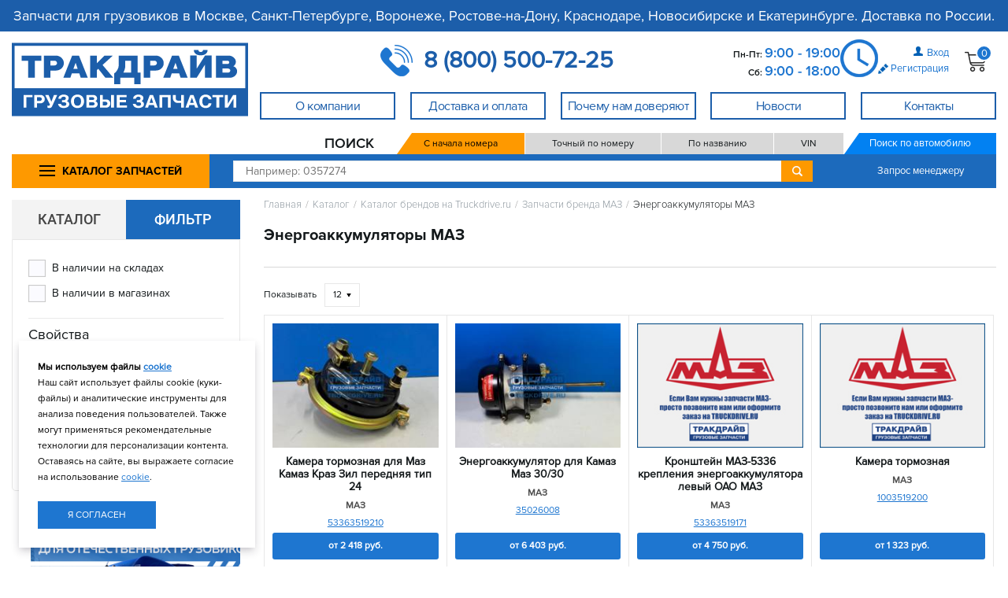

--- FILE ---
content_type: text/html; charset=utf-8
request_url: https://truckdrive.ru/catalog/?search_cataloggroup=energoakkumulyatory-maz
body_size: 14877
content:
<!DOCTYPE html>



<html lang="ru" xmlns="http://www.w3.org/1999/xhtml" >
<head><title>
	Каталог запчастей Энергоаккумуляторы МАЗ
</title><link rel="shortcut icon" type="image/x-icon" href="/i/favicon_td.svg" />
<meta name="description" content="В каталоге можно посмотреть наличие и стоимость запчастей &quot;Энергоаккумуляторы МАЗ&quot; для  грузовиков и полуприцепов. В каталоге более 100 000 фотографий запасных частей. Если вам нужно найти запчасть для грузовика - заходите в каталог или просто позвоните нам." />
<meta name="keywords" />
<meta name="Content-Type" content="text/html; charset=utf-8" />
<link rel="canonical" href="/catalog/?search_cataloggroup=energoakkumulyatory-maz" />
<link rel="stylesheet" type="text/css" href="/ReferencesCache/compress.axd?d=zw_all_2.6.2.6_785DB67903D3FC2F11E3D8C31E2297D5__20599727F1FF85FCCB807F675F551803.css" />
<script type="text/javascript" src="/ReferencesCache/compress.axd?d=jquery-3.2.1.min.js_2.6.2.6_2FF311C8125B95E938ABF30DB6C2547F__B94F250712BA49F3D5C72C40955CC48A.js"></script>
<script type="text/javascript" src="/ReferencesCache/compress.axd?d=zw_WebSettings.js_2.6.2.6_723B84D5B36CC8F70E89228B80B45DC0__F7A987EBD489C196EA29A7F360811D60.js"></script>
<script type="text/javascript" src="/ReferencesCache/compress.axd?d=zw_all_2.6.2.6_92BB582691CC50E50754F84657553CDC__778C16E55D838382C1D8534BCA3701A8.js" defer></script><!-- Google Tag Manager -->
<script>(function(w,d,s,l,i){w[l]=w[l]||[];w[l].push({'gtm.start':
new Date().getTime(),event:'gtm.js'});var f=d.getElementsByTagName(s)[0],
j=d.createElement(s),dl=l!='dataLayer'?'&l='+l:'';j.async=true;j.src=
'https://www.googletagmanager.com/gtm.js?id='+i+dl;f.parentNode.insertBefore(j,f);
})(window,document,'script','dataLayer','GTM-MK7L7DS');</script>
<!-- End Google Tag Manager -->

<meta name="yandex-verification" content="b949c8696a716969" />
<meta name="yandex-verification" content="ede95f8d0f034dac" />

<meta name="viewport" content="width=device-width, initial-scale=1.0" />

<!-- css -->
<!-- bootstrap.min.css -->
<link rel="stylesheet" href="/f/bootstrapmin.css">

<!-- svg-icons.css -->
<link rel="stylesheet" href="/f/svg-icons-2017-10-25.css?v=201710250035">

<!-- fontAwesome.css -->
<!-- <link href="https://use.fontawesome.com/releases/v5.0.13/css/all.css" rel="stylesheet"> -->

<!-- style.css -->
<link rel="stylesheet" href="/f/styles.min.css?v=20200913">

<!-- avtodrive-theme.css -->
<link rel="stylesheet" href="/f/avtodrive-theme.min.css?v=202409041400">

<!--ad-style.css -->
<link rel="stylesheet" href="/f/ad-style.min.css?v=202305301120">

<!-- Swiper's CSS -->
<link rel="stylesheet" href="/f/swiper-bundlemin.css?v=202302011515"/>

<!-- tooltipster CSS -->
<link rel="stylesheet" href="/f/tooltipsterbundlemin-1.css?v=202204112216">

<!-- fancybox CSS -->
<link rel="stylesheet" href="/f/fancybox-css.css?v=202409092020">

<!--ad-new.css -->
<link rel="stylesheet" href="/f/ad-new.css?v=202510111000">
<link rel="stylesheet" href="/f/brand-info-css.css?v=202404171100">
<link rel="stylesheet" href="/f/headermin.css?v=202401222100">
<link rel="stylesheet" href="/f/ad-new-width-1440.css?v=202312272200">
<!-- /css -->

<script type="module" src="/bff/bridge.js" async defer></script></head>
<body id="body"><!-- Google Tag Manager (noscript) -->
<noscript><iframe src="https://www.googletagmanager.com/ns.html?id=GTM-MK7L7DS"
height="0" width="0" style="display:none;visibility:hidden"></iframe></noscript>
<!-- End Google Tag Manager (noscript) -->

<!-- js -->

<!-- Include all compiled plugins (below), or include individual files as needed -->
<script src="/f/bootstrapmin-1.js?v=201709124642"></script>

<!-- slick.min.js -->
<script src="/f/slickmin.js?v=202404061510"></script>

<!-- masked input -->
<script src="/f/jquerymaskedinputmin.js"></script>

<!-- responsive.js-->
<script src="/f/responsive.min.js?v=202501310900"></script>

<!-- /js -->
    <form method="post" action="/" id="form1" novalidate="novalidate">
<div class="aspNetHidden">
<input type="hidden" name="__VIEWSTATE" id="__VIEWSTATE" value="" />
</div>

        <!-- wrapper -->
        <div id="zw_mp_content" style="margin: 0 auto; width: 100%;">
            
    <!-- nofooter -->
    <div class="nofooter">
        <!-- header -->
        <header id="ccphupper" class="header">
        <!-- avtodrive-header-new -->
<div class="container top-description">
	Запчасти для грузовиков в Москве, Санкт-Петербурге, Воронеже, Ростове-на-Дону, Краснодаре, Новосибирске и Екатеринбурге. Доставка по России.
</div>
<div class="container newheader">
	<div class="modal-backdrop in backdrop">
	</div>
	<div class="newheader__burger">
		<div class="header__nav-aside-left icon-063 hidden-md hidden-lg">
		</div>
	</div>
	<a class="newheader__logo-container" href="/">
		<img title="Грузовые запчасти в Москве, Санкт-Петербурге, Воронеже, Ростове-на-Дону, Краснодаре, Новосибирске и Екатеринбурге в наличии" class="img-responsive" alt="Грузовые запчасти в Москве, Санкт-Петербурге, Воронеже, Ростове-на-Дону, Краснодаре, Новосибирске и Екатеринбурге в наличии" src="/i/truckdrive-logo-svg.svg" />
	</a>
	<div class="newheader__main">
		<!-- tel-header-desctop --><div class="newheader__phone">
	<span class="dropdown">
		<a class="dropbtn comagic" id="rostov" href="tel:88005007225">
			<img title="" class="img-responsive" style="display: inline;" alt="" src="/i/top-phone.png" />
			<span class="comagic" id="rostov" style="font-size: 30px; font-weight: 600; margin-left: 10px; vertical-align: middle;">
				8 (800) 500-72-25
			</span>
		</a>
		<div class="dropdown-content">
			<table style="border-image: none; width: 100%;">
				<tbody>
					<tr style="border: 2px rgb(255, 255, 255); border-image: none;">
						<td style="padding: 5px 0px; border: 2px rgb(255, 255, 255); border-image: none;" colspan="2">
						</td>
					</tr>
					<tr>
						<td style="padding: 10px 0px 8px; border: 2px solid rgb(28, 94, 170); border-image: none;">
							<a href="tel:+74994508595">
								<div class="header-contact__addr header-top__contact-addr">
									г. Москва и МО
								</div>
								<div class="calltracking_moscow header-contact__phone header-top__contact-phone">
									+7 (499) 
									<span class="header-top__contact-number">
										450-85-95 
									</span>
								</div>
							</a>
						</td>
					</tr>
					<tr>
						<td style="padding: 10px 0px 8px; border: 2px solid rgb(28, 94, 170); border-image: none;">
							<a href="tel:+78125653710">
								<div class="header-contact__addr header-top__contact-addr">
									г. Санкт-Петербург
								</div>
								<div class="header-contact__phone header-top__contact-phone">
									+7 (812) 
									<span class="header-top__contact-number">
										565-37-10 
									</span>
								</div>
							</a>
						</td>
					</tr>
					<tr>
						<td style="padding: 10px 0px 8px; border: 2px solid rgb(28, 94, 170); border-image: none;">
							<a href="tel:+74733003350">
								<div class="header-contact__addr header-top__contact-addr">
									г. Воронеж
								</div>
								<div class="header-contact__phone header-top__contact-phone">
									+7 (473) 
									<span class="header-top__contact-number">
										300-33-50 
									</span>
								</div>
							</a>
						</td>
					</tr>
					<tr>
						<td style="padding: 10px 0px 8px; border: 2px solid rgb(28, 94, 170); border-image: none;">
							<a href="tel:+73433433082">
								<div class="header-contact__addr header-top__contact-addr">
									г. Екатеринбург
								</div>
								<div class="header-contact__phone header-top__contact-phone">
									+7 (343) 
									<span class="header-top__contact-number">
										343-30-82 
									</span>
								</div>
							</a>
						</td>
					</tr>
					<tr>
						<td style="padding: 10px 0px 8px; border: 2px solid rgb(28, 94, 170); border-image: none;">
							<a href="tel:+78612018689">
								<div class="header-contact__addr header-top__contact-addr">
									г. Краснодар
								</div>
								<div class="header-contact__phone header-top__contact-phone">
									+7 (861) 
									<span class="header-top__contact-number">
										201-86-89 
									</span>
								</div>
							</a>
						</td>
					</tr>
					<tr>
						<td style="padding: 10px 0px 8px; border: 2px solid rgb(28, 94, 170); border-image: none;">
							<a href="tel:+73833832688">
								<div class="header-contact__addr header-top__contact-addr">
									г. Новосибирск
								</div>
								<div class="header-contact__phone header-top__contact-phone">
									+7 (383) 
									<span class="header-top__contact-number">
										383-26-88 
									</span>
								</div>
							</a>
						</td>
					</tr>
					<tr>
						<td style="padding: 10px 0px 8px; border: 2px solid rgb(28, 94, 170); border-image: none;">
							<a href="tel:+78633222251">
								<div class="header-contact__addr header-top__contact-addr">
									г. Ростов-на-Дону
								</div>
								<div class="header-contact__phone header-top__contact-phone">
									+7 (863) 
									<span class="header-top__contact-number">
										322-22-51 
									</span>
								</div>
							</a>
						</td>
					</tr>
				</tbody>
			</table>
		</div>
	</span>
</div>
<div class="newheader__working-time">
	<div class="header-contact header-top__contact">
		<div class="header-contact__phone header-top__contact-time">
			Пн-Пт: 
			<span class="header-top__contact-number">
				9:00 - 19:00 
			</span>
			<br />
			Сб: 
			<span class="header-top__contact-number">
				9:00 - 18:00 
			</span>
		</div>
	</div>
</div><!-- !!tel-header-desctop -->
		<div class="newheader__user-controls">
			<div id="zw_login2" cp_controltype="zw_login2.ascx" cp_uniquekey="login2" data-cp-isasync="False" cp_anonymoustemplate="1bab1a20-488f-11e7-9525-00155d15e314" cp_loggedintemplate="233b306a-50b6-11ee-8391-0050568d4903" cp_passwordrecoverypage="/remember-password/" cp_userprofilepage="/finance/" cp_isexittocurrentpage="false" cp_donotredirectonerror="false" data-cp-sourcecreationtime="00:00:00.0000011" data-cp-renderingtime="00:00:00.0006776" data-cp-initializationtime="00:00:00.0012138" cp_sitetemplatesid="1bab1a20-488f-11e7-9525-00155d15e314" cp_hidecontrolifempty="false" cp_disableserverrendering="false" cp_columnscount="1" cp_isdrawvertical="false" cp_issaveuservalues="false" cp_ignoreinstanceid="false" cp_pagesize="0" cp_isprimary="false" data-default-button="do-login"><div class="header-user-not-auth header-top__user-not-auth"><div class="header-login"><img src="/i/header-person-icon-min.png" alt="" title="" class="" /><a href="#" data-toggle="modal" data-target="#login">Вход</a></div><div class="header-registration header-top__registration"><img class="img-responsive" src="/i/register.png" alt="" title="" /><a href="/registration/" class="" title="" target="_self">Регистрация </a></div></div><!-- /header-user-login --><div id="login" class="modal fade"><div class="modal-dialog"><div class="modal-content"><div class="modal-header"><button type="button" class="close" data-dismiss="modal" aria-hidden="true"><span class="icon-019"></span></button><div class="login-hdr">Авторизация</div></div><!-- /modal-header --><div class="modal-body"><div class="modal-body__login-type"><div class="modal-body__login-type_phone"><input data-login-switcher="phone" name="logintype" id="radio-phone" type="radio" checked="checked" /><label for="radio-phone">Телефон</label></div><div class="modal-body__login-type_email"><input data-login-switcher="login" name="logintype" id="radio-login" type="radio" /><label for="radio-login">Логин / почта</label></div></div><div class="login-row"><label for="login-or-phone" data-login-switcher-target-label="">Телефон</label><input type="text" name="login-or-phone" data-login-switcher-source="" data-phone-login="" data-beautify="phone" required="true" /><input id="477e79e4-6413-4c1f-a57d-a746c6d6307a" name="login" data-val-required="Это поле необходимо заполнить." data-val-maxlength="Поле Login должно иметь тип строки или массива с максимальной длиной &quot;30&quot;." data-val-maxlength-max="30" data-val="true" required="true" type="hidden" data-login-switcher-target="" data-phone-login-target="" data-login-or-email-login-target="" /></div><!-- /login-row --><div class="login-row password-check__login-row"><label for="password">Пароль</label><input id="5db23225-53bb-4de2-ad14-8ea82d1d581f" name="password" data-val-required="Это поле необходимо заполнить." data-val="true" required="true" data-password="" type="password" /><label for="check-password"><input type="checkbox" data-password-switcher="" id="check-password" class="password-check__checkbox" /><span class="password-check__label"></span></label></div><!-- /login-row --><div class="login-row"><a href="/remember-password/">Забыли пароль?</a></div><!-- /login-row --><div class="login-row"><div class="remember-checkbox"><input id="1f8f4048-1179-4511-b4c1-2478faf0c925" name="rememberme" value="true" type="checkbox" /><label for="1f8f4048-1179-4511-b4c1-2478faf0c925">Запомнить меня</label></div><input name="do-login" value="Войти" class="login-btn" type="submit" /></div><!-- /login-row --><div class="login-row"><a href="/registration/" class="register-link" title="" target="_self">Зарегистрироваться </a></div></div><!-- /modal-body --></div><!-- modal-content --></div><!-- /modal-dialog --></div><!-- /modal login --></div>
			
			
			
		</div>
		<div class="newheader__icon-links">
			<a class="header-top-row__catalog hidden-lg hidden-md" href="/catalog/">
			</a>
			<a class="header-top-row__point hidden-lg hidden-md" href="/contacts/">
			</a>
			<div id="zw_cart" cp_controltype="zw_cart.ascx" cp_uniquekey="cart" data-cp-isasync="True" cp_confirmpage="/cart-confirm/" cp_registerpage="/registration/" data-cp-renderingtime="00:00:00.0000356" data-cp-initializationtime="00:00:00.0007875" cp_sitetemplatesid="4414c59d-49dd-11e7-9525-00155d15e314" cp_hidecontrolifempty="false" cp_disableserverrendering="true" cp_columnscount="1" cp_isdrawvertical="false" cp_issaveuservalues="false" cp_ignoreinstanceid="false" cp_productpage="/details/" cp_searchpage="/offers/" cp_pagesize="0" cp_isprimary="false" data-default-button="data-cart-update-button"><a href="/cart/" id="header-cart" class="header-cart hidden-sm hidden-md hidden-lg"><div class="header-cart__cart"><img class="header-cart__cart-icon" src="/i/header-cart-icon-min.png" alt="" title="" /><div class="header-cart__count">0</div></div></a><div id="header-cart" class="header-cart hidden-xs"><div class="header-cart__cart"><img class="header-cart__cart-icon" src="/i/header-cart-icon-min.png" alt="" title="" /><div class="header-cart__count">0</div></div><div class="header-cart__hidden-info"><div class="header-cart__close icon-019"></div><div class="header-cart__empty">Ваша корзина пуста.</div></div></div></div>
		</div>
	</div>
	<nav class="newheader__nav">
		<!-- header-menyu-control --><div id="zw_menu2" cp_controltype="zw_menu2.ascx" cp_uniquekey="menu2" data-cp-isasync="False" cp_parentsitemenuid="1bab1a1a-488f-11e7-9525-00155d15e314" data-cp-sourcecreationtime="00:00:00.0009709" data-cp-renderingtime="00:00:00.0017384" data-cp-initializationtime="00:00:00.0004334" cp_sitetemplatesid="6683e9cc-f65d-11e9-8137-001dd8b741ce" cp_hidecontrolifempty="false" cp_disableserverrendering="false" cp_columnscount="1" cp_isdrawvertical="false" cp_issaveuservalues="false" cp_ignoreinstanceid="false" cp_pagesize="0" cp_isprimary="false"><ul class="header-menu header-top__menu-cont"><li class="header-menu__list-item header-top__menu-list-item"><a href="javascript:void(0)" class="header-menu__link header-top__menu-link"><span class="header-top__menu-link_name">О компании</span></a><ul class="header-menu_inner header-top__menu-inner"><li class="header-menu__list-item_inner header-top__menu-inner_item"><a href="/about/" class="header-menu__link_inner header-top__menu-inner_link">О нашей компании</a></li>
<li class="header-menu__list-item_inner header-top__menu-inner_item"><a href="/partners/" class="header-menu__link_inner header-top__menu-inner_link">Партнёры нашей компании</a></li>
<li class="header-menu__list-item_inner header-top__menu-inner_item"><a href="/vakansii/" class="header-menu__link_inner header-top__menu-inner_link">Вакансии</a></li>
</ul></li>
<li class="header-menu__list-item header-top__menu-list-item"><a href="javascript:void(0)" class="header-menu__link header-top__menu-link"><span class="header-top__menu-link_name">Доставка и оплата</span></a><ul class="header-menu_inner header-top__menu-inner"><li class="header-menu__list-item_inner header-top__menu-inner_item"><a href="/gruzovye-zapchasti-s-dostavkoj/" class="header-menu__link_inner header-top__menu-inner_link">Условия доставки и оплаты</a></li>
</ul></li>
<li class="header-menu__list-item header-top__menu-list-item"><a href="/buyer/" class="header-menu__link header-top__menu-link"><span class="header-top__menu-link_name">Почему нам доверяют</span></a></li>
<li class="header-menu__list-item header-top__menu-list-item"><a href="javascript:void(0)" class="header-menu__link header-top__menu-link"><span class="header-top__menu-link_name">Новости</span></a><ul class="header-menu_inner header-top__menu-inner"><li class="header-menu__list-item_inner header-top__menu-inner_item"><a href="/news/" class="header-menu__link_inner header-top__menu-inner_link">Новости компании</a></li>
<li class="header-menu__list-item_inner header-top__menu-inner_item"><a href="/video/" class="header-menu__link_inner header-top__menu-inner_link">Видеообзоры грузовых запчастей</a></li>
<li class="header-menu__list-item_inner header-top__menu-inner_item"><a href="/postupleniya/" class="header-menu__link_inner header-top__menu-inner_link">Новые поступления запчастей</a></li>
</ul></li>
<li class="header-menu__list-item header-top__menu-list-item"><a href="javascript:void(0)" class="header-menu__link header-top__menu-link"><span class="header-top__menu-link_name">Контакты</span></a><ul class="header-menu_inner header-top__menu-inner"><li class="header-menu__list-item_inner header-top__menu-inner_item"><a href="/contacts/" class="header-menu__link_inner header-top__menu-inner_link">Все магазины</a></li>
<li class="header-menu__list-item_inner header-top__menu-inner_item"><a href="/internet-magazin-gruzovyh-zapchastej/" class="header-menu__link_inner header-top__menu-inner_link">Отдел по работе с <br/> интернет-заказами</a></li>
<li class="header-menu__list-item_inner header-top__menu-inner_item"><a href="/gruzovye-zapchasti-optom/" class="header-menu__link_inner header-top__menu-inner_link">Оптовый отдел</a></li>
<li class="header-menu__list-item_inner header-top__menu-inner_item"><a href="/otdel-zakupok-gruzovyh-zapchastej/" class="header-menu__link_inner header-top__menu-inner_link">Отдел закупок  <br/> грузовых запчастей</a></li>
<li class="header-menu__list-item_inner header-top__menu-inner_item"><a href="/vakansii/" class="header-menu__link_inner header-top__menu-inner_link">Отдел подбора персонала</a></li>
<li class="header-menu__list-item_inner header-top__menu-inner_item"><a href="/administraciya/" class="header-menu__link_inner header-top__menu-inner_link">Администрация</a></li>
<li class="header-menu__list-item_inner header-top__menu-inner_item"><a href="javascript:void(0)" class="header-menu__link_inner header-top__menu-inner_link">г. Москва и МО</a><ul class="header-menu_inner header-top__menu-inner"><li class="header-menu__list-item_inner header-top__menu-inner_item"><a href="/gruzovye-zapchasti-balashiha/" class="header-menu__link_inner header-top__menu-inner_link">г. Балашиха</a></li>
<li class="header-menu__list-item_inner header-top__menu-inner_item"><a href="/gruzovye-zapchasti-moskva-izhorskaya/" class="header-menu__link_inner header-top__menu-inner_link">г. Москва, Дмитровское ш.</a></li>
<li class="header-menu__list-item_inner header-top__menu-inner_item"><a href="/gruzovye-zapchasti-mkad-32-km/" class="header-menu__link_inner header-top__menu-inner_link">г. Москва, <br/>МКАД 32 км.</a></li>
<li class="header-menu__list-item_inner header-top__menu-inner_item"><a href="/gruzovye-zapchasti-odincovo/" class="header-menu__link_inner header-top__menu-inner_link">г. Одинцово</a></li>
<li class="header-menu__list-item_inner header-top__menu-inner_item"><a href="/gruzovye-zapchasti-podolsk/" class="header-menu__link_inner header-top__menu-inner_link">г. Подольск</a></li>
<li class="header-menu__list-item_inner header-top__menu-inner_item"><a href="/gruzovye-zapchasti-leningradka/" class="header-menu__link_inner header-top__menu-inner_link">г. Химки</a></li>
</ul></li>
<li class="header-menu__list-item_inner header-top__menu-inner_item"><a href="javascript:void(0)" class="header-menu__link_inner header-top__menu-inner_link">г. Санкт-Петебруг</a><ul class="header-menu_inner header-top__menu-inner"><li class="header-menu__list-item_inner header-top__menu-inner_item"><a href="/gruzovye-zapchasti-spb-bugry/" class="header-menu__link_inner header-top__menu-inner_link">г. Санкт-Петербург, п. Бугры</a></li>
<li class="header-menu__list-item_inner header-top__menu-inner_item"><a href="/gruzovye-zapchasti-spb/" class="header-menu__link_inner header-top__menu-inner_link">г. Санкт-Петербург, п. Шушары</a></li>
</ul></li>
<li class="header-menu__list-item_inner header-top__menu-inner_item"><a href="javascript:void(0)" class="header-menu__link_inner header-top__menu-inner_link">г. Аксай</a><ul class="header-menu_inner header-top__menu-inner"><li class="header-menu__list-item_inner header-top__menu-inner_item"><a href="/gruzovye-zapchasti-aksaj/" class="header-menu__link_inner header-top__menu-inner_link">г. Аксай, трасса М4</a></li>
<li class="header-menu__list-item_inner header-top__menu-inner_item"><a href="/gruzovye-zapchasti-aksaj-pr-lenina/" class="header-menu__link_inner header-top__menu-inner_link">г. Аксай, пр. Ленина</a></li>
</ul></li>
<li class="header-menu__list-item_inner header-top__menu-inner_item"><a href="javascript:void(0)" class="header-menu__link_inner header-top__menu-inner_link">г. Воронеж</a><ul class="header-menu_inner header-top__menu-inner"><li class="header-menu__list-item_inner header-top__menu-inner_item"><a href="/gruzovye-zapchasti-voronezh/" class="header-menu__link_inner header-top__menu-inner_link">г. Воронеж, <br/>с. Новая Усмань</a></li>
</ul></li>
<li class="header-menu__list-item_inner header-top__menu-inner_item"><a href="javascript:void(0)" class="header-menu__link_inner header-top__menu-inner_link">г. Екатеринбург</a><ul class="header-menu_inner header-top__menu-inner"><li class="header-menu__list-item_inner header-top__menu-inner_item"><a href="/gruzovye-zapchasti-ekaterinburg/" class="header-menu__link_inner header-top__menu-inner_link">г. Березовский</a></li>
</ul></li>
<li class="header-menu__list-item_inner header-top__menu-inner_item"><a href="javascript:void(0)" class="header-menu__link_inner header-top__menu-inner_link">г. Новосибирск</a><ul class="header-menu_inner header-top__menu-inner"><li class="header-menu__list-item_inner header-top__menu-inner_item"><a href="/gruzovye-zapchasti-novosibirsk/" class="header-menu__link_inner header-top__menu-inner_link">г. Новосибирск, <br/>п. Красный Восток</a></li>
</ul></li>
<li class="header-menu__list-item_inner header-top__menu-inner_item"><a href="javascript:void(0)" class="header-menu__link_inner header-top__menu-inner_link">г. Краснодар</a><ul class="header-menu_inner header-top__menu-inner"><li class="header-menu__list-item_inner header-top__menu-inner_item"><a href="/gruzovye-zapchasti-krasnodar-pos-industrialnyj/" class="header-menu__link_inner header-top__menu-inner_link">г. Краснодар, <br/>п. Индустриальный</a></li>
<li class="header-menu__list-item_inner header-top__menu-inner_item"><a href="/gruzovye-zapchasti-krasnodar/" class="header-menu__link_inner header-top__menu-inner_link">г. Краснодар, <br/>ул. Уральская</a></li>
</ul></li>
<li class="header-menu__list-item_inner header-top__menu-inner_item"><a href="javascript:void(0)" class="header-menu__link_inner header-top__menu-inner_link">г. Ростов-на-Дону</a><ul class="header-menu_inner header-top__menu-inner"><li class="header-menu__list-item_inner header-top__menu-inner_item"><a href="/gruzovye-zapchasti-rostov-na-donu/" class="header-menu__link_inner header-top__menu-inner_link">г. Ростов-на-Дону, <br/>ул. Доватора, 144/30</a></li>
</ul></li>
</ul></li>
</ul></div><!-- !!header-menyu-control -->
		
	</nav>
</div>
<div class="container">
	<!-- tel-header-mobile --><div style="position: relative;">
	<div class="header-top__cont-xs hidden-lg hidden-md" style="padding: 0px;">
		<div class="header-top__cont-addr-xs">
			<a class="dropbtn comagic" id="rostov" href="tel:88005007225" target="_blank">
				<img title="" class="img-responsive" style="display: inline;" alt="" src="/i/top-phone.png" />
				<span class="dropbtn comagic" id="rostov" style="font-size: 30px; font-weight: 600; margin-left: 10px; vertical-align: middle;">
					8 (800) 500-72-25
				</span>
			</a>
		</div>
	</div>
	<div class="header-contact header-top__contact_middle hidden-lg hidden-md">
		<div class="header-contact__phone header-top__contact-time_middle">
			Пн - Пт: &nbsp;
			<span class="header-top__contact-number" style="margin-right: 20px;">
				9:00 - 19:00 
			</span>
			&nbsp; &nbsp;&nbsp;Сб: &nbsp;
			<span class="header-top__contact-number">
				9:00 - 18:00 
			</span>
		</div>
	</div>
</div><!-- !!tel-header-mobile -->
</div>
<div class="container">
	<!-- header-search-row обернут в отдельный .container -->
	<div class="header-search-row header-top__search-col_middle">
		<!-- catalog-header --><div class="header-catalog-col hidden-xs hidden-sm">
	<button class="header-catalog-button combo-button">
		<!-- ?XML :NAMESPACE PREFIX = "[default] http://www.w3.org/2000/svg" NS = "http://www.w3.org/2000/svg" -->
		<svg xmlns="http://www.w3.org/2000/svg" class="combo-button" viewbox="0 5 24 24" width="24" height="24">
			<rect class="combo-button" x="0" y="9" width="20" height="2" rx="0"></rect>
			<rect class="combo-button" x="0" y="15" width="20" height="2" rx="0"></rect>
			<rect class="combo-button" x="0" y="21" width="20" height="2" rx="0"></rect>
		</svg>
		<span class="combo-button">
			КАТАЛОГ ЗАПЧАСТЕЙ
		</span>
	</button>
	<div class="header-catalog" id="header-catalog">
		<div class="header-catalog-items">
			<li class="catalog-menu__list-item_inner">
				<a class="catalog_menu-inner_link" href="/catalog/">
					Общий каталог запчастей
				</a>
			</li>
			<li class="catalog-menu__list-item_inner">
				<a class="catalog_menu-inner_link" href="/catalog/?search_cataloggroup=brands">
					Каталог по брендам
				</a>
			</li>
			<li class="catalog-menu__list-item_inner">
				<a class="catalog_menu-inner_link" href="/catalog/?search_cataloggroup=top-spare-parts">
					Популярные товары
				</a>
			</li>
			<li class="catalog-menu__list-item_inner">
				<a class="catalog_menu-inner_link" href="/catalog/?search_cataloggroup=katalog-lampy">
					Автолампы
				</a>
			</li>
			<li class="catalog-menu__list-item_inner">
				<a class="catalog_menu-inner_link" href="/catalog/?search_cataloggroup=katalog-akkumulyatory-dlya-gruzovikov-i-drugoi-tehniki">
					Аккумуляторы
				</a>
			</li>
			<li class="catalog-menu__list-item_inner">
				<a class="catalog_menu-inner_link" href="/catalog/?search_cataloggroup=katalog-aksessuary-dlya-gruzovikov">
					Аксессуары
				</a>
			</li>
			<li class="catalog-menu__list-item_inner">
				<a class="catalog_menu-inner_link" href="/catalog/?search_cataloggroup=katalog-baki-toplivnye">
					Баки топливные
				</a>
			</li>
			<li class="catalog-menu__list-item_inner">
				<a class="catalog_menu-inner_link" href="/catalog/?search_cataloggroup=katalog-instrument">
					Инструмент
				</a>
			</li>
			<li class="catalog-menu__list-item_inner">
				<a class="catalog_menu-inner_link" href="/catalog/?search_cataloggroup=diski-kolesnye">
					Колесные диски
				</a>
			</li>
			<li class="catalog-menu__list-item_inner">
				<a class="catalog_menu-inner_link" href="/catalog/?search_cataloggroup=katalog-detali-kuzova">
					Кузовные запчасти
				</a>
			</li>
			<li class="catalog-menu__list-item_inner">
				<a class="catalog_menu-inner_link" href="/catalog/?search_cataloggroup=katalog-gsm">
					Масла и автохимия
				</a>
			</li>
			<li class="catalog-menu__list-item_inner">
			<strong>
				<a class="catalog_menu-inner_link" href="/catalog/?search_cataloggroup=katalog-specpredlozheniya">
					Спец. предложения
				</a>  
				</strong>
			</li>
			<li class="catalog-menu__list-item_inner">
				<a class="catalog_menu-inner_link" href="/catalog/?search_cataloggroup=katalog-turbokompressory">
					Турбокомпрессоры
				</a>
			</li>
			<li class="catalog-menu__list-item_inner">
				<a class="catalog_menu-inner_link" href="/catalog/?search_cataloggroup=ucenennye-tovary">
					Уцененные товары
				</a>
			</li>
		</div>
		<div class="header-catalog-items">
			<li class="catalog-menu__list-item_inner">
				<a class="catalog_menu-inner_link" href="/oem/">
					Поиск по VIN
				</a>
			</li>
			<li class="catalog-menu__list-item_inner">
				<a class="catalog_menu-inner_link" href="/catalog/?search_cataloggroup=katalog-zapchasti-dlya-gruzovikov-sitrak">
					Запчасти Sitrak
				</a>
			</li>
			<li class="catalog-menu__list-item_inner">
				<a class="catalog_menu-inner_link" href="/catalog/?search_cataloggroup=katalog-zapchasti-dlya-gruzovikov-howo">
					Запчасти Howo
				</a>
			</li>
			<li class="catalog-menu__list-item_inner">
				<a class="catalog_menu-inner_link" href="/catalog/?search_cataloggroup=katalog-zapchasti-gruzovikov-man">
					Запчасти MAN
				</a>
			</li>
			<li class="catalog-menu__list-item_inner">
				<a class="catalog_menu-inner_link" href="/catalog/?search_cataloggroup=katalog-zapchasti-gruzovikov-mercedes">
					Запчасти Mercedes-Benz
				</a>
			</li>
			<li class="catalog-menu__list-item_inner">
				<a class="catalog_menu-inner_link" href="/catalog/?search_cataloggroup=katalog-zapchasti-gruzovikov-volvo">
					Запчасти Volvo
				</a>
			</li>
			<li class="catalog-menu__list-item_inner">
				<a class="catalog_menu-inner_link" href="/catalog/?search_cataloggroup=katalog-zapchasti-gruzovikov-renault">
					Запчасти Renault
				</a>
			</li>
			<li class="catalog-menu__list-item_inner">
				<a class="catalog_menu-inner_link" href="/catalog/?search_cataloggroup=katalog-zapchasti-gruzovikov-daf">
					Запчасти DAF
				</a>
			</li>
			<li class="catalog-menu__list-item_inner">
				<a class="catalog_menu-inner_link" href="/catalog/?search_cataloggroup=katalog-zapchasti-gruzovikov-scan">
					Запчасти Scania
				</a>
			</li>
			<li class="catalog-menu__list-item_inner">
				<a class="catalog_menu-inner_link" href="/catalog/?search_cataloggroup=katalog-zapchasti-gruzovikov-iveco">
					Запчасти Iveco
				</a>
			</li>
			<li class="catalog-menu__list-item_inner">
				<a class="catalog_menu-inner_link" href="/catalog/?search_cataloggroup=katalog-zapchasti-dlya-gruzovikov-kamaz-neo-i-k5">
					Запчасти Камаз
				</a>
			</li>
			<li class="catalog-menu__list-item_inner">
				<a class="catalog_menu-inner_link" href="/catalog/?search_cataloggroup=zapchasti-dlya-osej-bpw">
					Запчасти осей BPW
				</a>
			</li>
			<li class="catalog-menu__list-item_inner">
				<a class="catalog_menu-inner_link" href="/catalog/?search_cataloggroup=zapchasti-dlya-osej-saf">
					Запчасти осей SAF
				</a>
			</li>
			<li class="catalog-menu__list-item_inner">
				<a class="catalog_menu-inner_link" href="/catalog/?search_cataloggroup=zapchasti-dlya-spectehniki">
					Запчасти для спецтехники
				</a>
			</li>
		</div>
	</div>
</div><!-- !!catalog-header -->
		<div class="header-search-col">
			<!-- avtodrive-search-line-with-icon-cross --><div class="tab-group clearfix search-line avtodrive-search-line avtodrive-search-line_xs" id="search-line"><div class="tab-group__headers search-line__headers avtodrive-search-line__headers"><div class="header-search__word header-top__search-word">Поиск</div><a class="tab-group__header active search-line__header avtodrive-search-line__header avtodrive-search-line__header_first avtodrive-search-line__header_first_v2 avtodrive-search-line__header_v2" id="search-by-begin-articles" data-search-watermark="Например: 0357274" data-search-type="2">С начала номера</a><a class="tab-group__header search-line__header avtodrive-search-line__header avtodrive-search-line__header_v2" id="search-by-articles" data-search-watermark="Например: 03572747" data-search-type="1">Точный по номеру</a><a class="tab-group__header tab-group__header_last search-line__header avtodrive-search-line__header avtodrive-search-line__header_v2" id="search-by-name" data-search-watermark="Например: модулятор ман" data-search-type="3">По названию</a><a class="tab-group__header tab-group__header_last search-line__header avtodrive-search-line__header avtodrive-search-line__header_v2" id="search-by-vin" data-search-watermark="Например: WMAH18ZZ47W090490" data-search-type="4">VIN</a></div><div class="tab-group__pages search-line__pages avtodrive-search-line__pages avtodrive-search-line__pages_v2"><div class="tab-group__page active search-line__page avtodrive-search-line__page" id="search-by-begin-articles"><div id="zw_searchoptions" cp_controltype="zw_searchoptions.ascx" cp_uniquekey="search" data-cp-isasync="False" cp_searchresultspage="/search/" cp_ishidesearchstring="false" cp_disableclarifiesontextsearch="false" cp_offerspage="/offers/" cp_laximovehiclesearchpage="/oem-vehicles/" data-cp-sourcecreationtime="00:00:00.0000004" data-cp-renderingtime="00:00:00.0003363" data-cp-initializationtime="00:00:00.0026908" cp_sitetemplatesid="a4397d0d-eaa6-11e9-8134-001dd8b741d7" cp_hidecontrolifempty="false" cp_disableserverrendering="false" cp_columnscount="1" cp_isdrawvertical="false" cp_issaveuservalues="false" cp_ignoreinstanceid="true" cp_pagesize="0" cp_isprimary="false" data-default-button="productsearch_submitbutton"><!-- <input name="search_searchtype" data-search-type="" value="2" type="hidden" /> --><input type="hidden" id="265c6f00-8812-4037-a591-ea1b5250664e" name="search_searchtype" value="2" data-search-type="" /><input id="inputsearch_searchstring" name="search_searchstring" placeholder="Например: 0357274" required="true" class="avtodrive-search-line__input" autocomplete="off" data-search-watermark="" type="text" /><a class="search-line__submit search-line__icon-cross" data-search-line-icon="cross"></a><input name="productsearch_submitbutton" id="productsearch_submitbutton" class="search-line__submit avtodrive-search-line__submit avtodrive-search-line__submit_v2" type="submit" /><div class="search-history"></div></div></div></div></div><div class="search-history__results" id="zw_productsearchbycodeortext" style="display: none;" cp_controltype="zw_productsearchbycodeortext.ascx" cp_uniquekey="productsearchbycodeortext" data-cp-isasync="True" cp_searchbyvendorcodesortingsettingsid="60b81aaf-02e6-11eb-8146-001dd8b741d7" cp_searchbyvendorcodestartswithsortingsettingsid="60b81aaf-02e6-11eb-8146-001dd8b741d7" cp_searchbyfulltextsortingsettingsid="79ea8054-31cc-11ec-8173-001dd8bb1b5c" cp_isautoclarifywhenonebrandfound="false" cp_hideproductsearchedbyuserscodes="true" cp_renamevendornameswithwsgvendornames="false" cp_donotuse1cproducts="false" cp_donotusetecdocparts="true" cp_donotusewsgparts="true" cp_disableusersearchhistory="true" data-cp-renderingtime="00:00:00.0000043" data-cp-initializationtime="00:00:00.0004011" cp_sitetemplatesid="3ba1efb6-6460-11ea-8140-001dd8b741d7" cp_hidecontrolifempty="false" cp_columnscount="1" cp_topnbyrank="10" cp_isdrawvertical="false" cp_issaveuservalues="false" cp_ignoreinstanceid="false" cp_searchpage="/offers/" cp_pagesize="10" cp_isprimary="false"></div><!-- !!avtodrive-search-line-with-icon-cross -->
		</div>
		<div class="header-request-col hidden-xs hidden-sm hidden-md">
			<a title="" class="header-search-avto-link" href="/oem/" target="_self">
				Поиск по автомобилю
			</a>
			
			<!-- header-request-link-anonim --><a class="header-request-link" href="/messages-anonim/" title="" target="_self">Запрос менеджеру</a><!-- !!header-request-link-anonim -->
		</div>
	</div>
	<!-- !!avtodrive-header-search-row-v2 -->
</div><!-- !!avtodrive-header-new --></header>
        <div class="clr"></div>
        <!-- end of header -->
        <div id="content-wrapper">
            <aside id="ccphleft">
            <!-- avtodrive-aside-catalog-area --><div class="aside__left_main-page hidden-md hidden-lg">
	<!-- avtodrive-aside-controls --><div class="aside-panel hidden-md hidden-lg"><div id="zw_login2" cp_controltype="zw_login2.ascx" cp_uniquekey="login2" data-cp-isasync="False" cp_anonymoustemplate="a06738e9-6fe3-11e8-811e-001dd8b741ce" cp_loggedintemplate="6bbbb906-72ec-11e8-811e-001dd8b741ce" cp_isexittocurrentpage="false" cp_donotredirectonerror="false" data-cp-sourcecreationtime="00:00:00.0000020" data-cp-renderingtime="00:00:00.0001902" data-cp-initializationtime="00:00:00.0034941" cp_sitetemplatesid="a06738e9-6fe3-11e8-811e-001dd8b741ce" cp_hidecontrolifempty="false" cp_disableserverrendering="false" cp_columnscount="1" cp_isdrawvertical="false" cp_issaveuservalues="false" cp_ignoreinstanceid="false" cp_pagesize="0" cp_isprimary="false" data-default-button="do-login"><div class="hidden-md hidden-lg aside__user"><div class="aside__user_not-auth"><span class="icon-07 aside__user-name-icon"></span><a href="/auth/" class="aside__auth-link">Вход</a> /&nbsp;<a href="/registration/" class="aside__registration" title="" target="_self">Регистрация </a></div></div></div><div class="close-panel hidden-md hidden-lg"><span class="icon-019 close-panel__icon"></span></div></div><!-- !!avtodrive-aside-controls -->
	<!-- avtodrive-aside-phones-mob --><div class="aside-contacts">
	<div class="aside-contacts__item">
		<a class="calltracking_moscow aside-contacts__phone" href="tel:+74994508595">
			+7 (499) 450-85-95
		</a>
		<div class="aside-contacts__city">
			Москва и МО
		</div>
	</div>
	<div class="aside-contacts__item">
		<a class="calltracking_moscow aside-contacts__phone" href="tel:+78125653710">
			+7 (812) 565-37-10
		</a>
		<div class="aside-contacts__city">
			Санкт-Петербург
		</div>
	</div>
		<div class="aside-contacts__item">
		<a class="aside-contacts__phone" href="tel:+74733003350">
			+7 (473) 300-33-50
		</a>
		<div class="aside-contacts__city">
			Воронеж
		</div>
	</div>
		<div class="aside-contacts__item">
		<a class="aside-contacts__phone" href="tel:+73433433082">
			+7 (343) 343-30-82
		</a>
		<div class="aside-contacts__city">
			Екатеринбург
		</div>
	</div>
		<div class="aside-contacts__item">
		<a class="aside-contacts__phone" href="tel:+73833832688">
			+7 (383) 383-26-88
		</a>
		<div class="aside-contacts__city">
			Новосибирск
		</div>
	</div>
		<div class="aside-contacts__item">
		<a class="aside-contacts__phone" href="tel:+78612018689">
			+7 (861) 201-86-89
		</a>
		<div class="aside-contacts__city">
			Краснодар
		</div>
	</div>
	<div class="aside-contacts__item">
		<a class="aside-contacts__phone" href="tel:+78633222251">
			+7 (863) 322-22-51
		</a>
		<div class="aside-contacts__city">
			Ростов-на-Дону
		</div>
	</div>
</div><!-- !!avtodrive-aside-phones-mob -->
	<!-- avtodrive-aside-menu-search-mob --><div id="zw_menu2" cp_controltype="zw_menu2.ascx" cp_uniquekey="menu2" data-cp-isasync="False" cp_parentsitemenuid="929d8fea-72ce-11e8-811e-001dd8b741ce" data-cp-sourcecreationtime="00:00:00.0009521" data-cp-renderingtime="00:00:00.0002731" data-cp-initializationtime="00:00:00.0013267" cp_sitetemplatesid="cb6bab76-8db3-11e4-946f-00155d15e30d" cp_hidecontrolifempty="false" cp_disableserverrendering="false" cp_columnscount="1" cp_isdrawvertical="false" cp_issaveuservalues="false" cp_ignoreinstanceid="false" cp_pagesize="0" cp_isprimary="false"><div class="aside-search-variants"><ul><li><a href="/messages-anonim/?tab-journals=request-vin"><span class="icon-012"></span> Запрос по VIN</a></li>
<li><a href="/oem/"><span class="icon-049"></span> Поиск по VIN</a></li>
<li><a href="/messages-anonim/"><span class="icon-07"></span> Запрос менеджеру</a></li>
</ul></div></div><!-- !!avtodrive-aside-menu-search-mob -->
	<!-- avtodrive-aside-menu-info-mob --><div id="zw_menu2" cp_controltype="zw_menu2.ascx" cp_uniquekey="menu2" data-cp-isasync="False" cp_parentsitemenuid="b2beeeb8-72ce-11e8-811e-001dd8b741ce" data-cp-sourcecreationtime="00:00:00.0011524" data-cp-renderingtime="00:00:00.0003469" data-cp-initializationtime="00:00:00.0012765" cp_sitetemplatesid="63c88abb-72dd-11e8-811e-001dd8b741ce" cp_hidecontrolifempty="false" cp_disableserverrendering="false" cp_columnscount="1" cp_isdrawvertical="false" cp_issaveuservalues="false" cp_ignoreinstanceid="false" cp_pagesize="0" cp_isprimary="false"><div class="aside-menu-info-mob"><ul class="aside-menu-info-mob__list"><li class="aside-menu-info-mob__item"><a href="/about/" class="aside-menu-info-mob__link">О компании</a></li>
<li class="aside-menu-info-mob__item"><a href="/buyer/" class="aside-menu-info-mob__link">Почему нам доверяют</a></li>
<li class="aside-menu-info-mob__item"><a href="/internet-magazin-gruzovyh-zapchastej/" class="aside-menu-info-mob__link">Интернет-магазин</a></li>
<li class="aside-menu-info-mob__item"><a href="/gruzovye-zapchasti-optom/" class="aside-menu-info-mob__link">Запчасти оптом</a></li>
<li class="aside-menu-info-mob__item"><a href="/otdel-zakupok-gruzovyh-zapchastej/" class="aside-menu-info-mob__link">Отдел закупок</a></li>
<li class="aside-menu-info-mob__item"><a href="/gruzovye-zapchasti-s-dostavkoj/" class="aside-menu-info-mob__link">Доставка и оплата</a></li>
<li class="aside-menu-info-mob__item"><a href="/vozvrat-tovara/" class="aside-menu-info-mob__link">Возврат товара надлежащего качества</a></li>
<li class="aside-menu-info-mob__item"><a href="/garantiya-i-reklamaciya/" class="aside-menu-info-mob__link">Гарантия на товар (Рекламация)</a></li>
<li class="aside-menu-info-mob__item"><a href="/news/" class="aside-menu-info-mob__link">Новости</a></li>
<li class="aside-menu-info-mob__item"><a href="/postupleniya/" class="aside-menu-info-mob__link">Новые поступления запчастей</a></li>
<li class="aside-menu-info-mob__item"><a href="/video/" class="aside-menu-info-mob__link">Видеообзоры запчастей</a></li>
<li class="aside-menu-info-mob__item"><a href="/partners/" class="aside-menu-info-mob__link">Наши партнёры</a></li>
<li class="aside-menu-info-mob__item"><a href="/vakansii/" class="aside-menu-info-mob__link">Вакансии</a></li>
<li class="aside-menu-info-mob__item"><a href="/administraciya/" class="aside-menu-info-mob__link">Администрация</a></li>
<li class="aside-menu-info-mob__item"><a href="/contacts/" class="aside-menu-info-mob__link">Контакты</a></li>
</ul></div></div><!-- !!avtodrive-aside-menu-info-mob -->
</div>
<!-- avtodrive-aside-catalog-filter --><div class="aside-catalog clearfix">
	<ul role="tablist" class="tab-nav">
		<li role="presentation" style="WIDTH: 100%">
			<a role="tab" aria-controls="aside-catalog-tab" class="aside-catalog__hdr-link aside-catalog__hdr-catalog" href="#aside-catalog-tab" data-toggle="tab">
				Каталог
			</a>
		</li>
		<li role="presentation" class="active" style="WIDTH: 0%">
			<a role="tab" aria-controls="aside-filter-tab" class="aside-catalog__hdr-link" href="#aside-filter-tab" data-toggle="tab">
				Фильтр
			</a>
		</li>
	</ul>
	<div class="tab-content">
		<div role="tabpanel" id="aside-catalog-tab" class="tab-pane">
			<div id="zw_catalogtree2" cp_controltype="zw_catalogtree2.ascx" cp_uniquekey="catalogtree2" data-cp-isasync="True" cp_prereloaddepth="2" cp_parentgroupid="0958fcb4-1e0d-11e4-9463-00155d15e30d" cp_level="0" cp_previewfoldersonexpand="false" data-cp-renderingtime="00:00:00.0000084" data-cp-initializationtime="00:00:00.0003735" cp_sitetemplatesid="377c2e13-f688-11ef-83f1-0050568d8e53" cp_hidecontrolifempty="false" cp_disableserverrendering="true" cp_columnscount="1" cp_isdrawvertical="false" cp_issaveuservalues="false" cp_ignoreinstanceid="false" cp_searchpage="/catalog/" cp_pagesize="0" cp_isprimary="false"></div>
		</div>
		<!-- /aside-catalog-tab -->
		<div role="tabpanel" id="aside-filter-tab" class="tab-pane aside-filter aside-filter_border-radius active clearfix">
			<div id="zw_searchoptions" cp_controltype="zw_searchoptions.ascx" cp_uniquekey="search" data-cp-isasync="False" cp_searchresultspage="/search/" cp_ishidesearchstring="false" cp_disableclarifiesontextsearch="false" cp_offerspage="/offers/" data-cp-sourcecreationtime="00:00:00.0000006" data-cp-renderingtime="00:00:00.0006931" data-cp-initializationtime="00:00:00.0028609" cp_sitetemplatesid="74c65373-c1d7-11e6-94f4-00155d15e314" cp_hidecontrolifempty="false" cp_disableserverrendering="false" cp_columnscount="1" cp_isdrawvertical="false" cp_issaveuservalues="false" cp_ignoreinstanceid="true" cp_pagesize="0" cp_isprimary="false" data-default-button="productsearch_submitbutton"><div class="filter__property in-stock"><input id="62590dd9-90e0-44cf-ad67-be84cd6d83d8" name="search_isshowonstoreonly" value="true" type="checkbox" /><label for="62590dd9-90e0-44cf-ad67-be84cd6d83d8" class="in-stock__label">В наличии на складах</label><input id="4c02a2a9-d854-4414-a775-ee63059571b0" name="search_isonselfstoreonly" value="true" type="checkbox" /><label for="4c02a2a9-d854-4414-a775-ee63059571b0" class="in-stock__label">В наличии в магазинах</label></div></div>
			<div id="zw_searchpropertyfilter_v2" cp_controltype="zw_searchpropertyfilter_v2.ascx" cp_uniquekey="searchpropertyfilterv2" data-cp-isasync="False" cp_filterurlparametername="search_filter" data-cp-renderingtime="00:00:00.0000178" data-cp-initializationtime="00:00:00.0004643" cp_sitetemplatesid="0ea6aa0c-e1d8-11e3-8929-00155d150904" cp_hidecontrolifempty="false" cp_disableserverrendering="true" cp_columnscount="1" cp_isdrawvertical="false" cp_issaveuservalues="false" cp_ignoreinstanceid="false" cp_pagesize="0" cp_isprimary="false" class="filter" data-default-button="applypropertyfilter_submit"></div>
		</div>
		<!-- /aside-filtr -->
	</div>
	<!-- /tab-content -->
</div>

<!-- banners-left --><!-- banner-1-left --><div class="aside-banners aside-banner-h263 swiper mySwiperLeft1">
	<div class="swiper-wrapper">
		<div class="swiper-slide">
			<a href="/catalog/?search_cataloggroup=parts-for-euro-trucks">
				<img title="Запчасти для европейских грузовиков" class="img-responsive swiper-lazy" alt="Запчасти для европейских грузовиков" src="/f/evropeiskie-gruzoviki-600.jpg" />
			</a>
		</div>
		<div class="swiper-slide">
			<a href="/catalog/?search_cataloggroup=parts-for-china-trucks">
				<img title="Запчасти для китайских грузовиков" class="img-responsive swiper-lazy" alt="Запчасти для китайских грузовиков" src="/f/kitaiskie-gruzoviki-600.jpg" />
			</a>
		</div>
		<div class="swiper-slide">
			<a href="/catalog/?search_cataloggroup=parts-for-russian-trucks">
				<img title="Запчасти для отечественных грузовиков" class="img-responsive swiper-lazy" alt="Запчасти для отечественных грузовиков" src="/f/otechestv-gruzoviki-600.jpg" />
			</a>
		</div>
	</div>
	<div class="swiper-pagination">
	</div>
</div><!-- !!banner-1-left -->
<!-- Html текст с идентификатором 'cd3e335f-9de3-11f0-83fb-0050568d8e53' не найден --><!-- !!banners-left --><!-- !!avtodrive-aside-catalog-filter --><!-- !!avtodrive-aside-catalog-area --></aside>
            <section id="ccphworkarea">
                

            <!-- catalog -->


<!-- breadcrumbs --><div id="zw_catalogmap" cp_controltype="zw_catalogmap.ascx" cp_uniquekey="catalogmap" data-cp-isasync="False" cp_catalogpage="/catalog/" cp_ishideproduct="false" cp_disableproductnondefaultcataloggroup="false" data-cp-renderingtime="00:00:00.0000230" data-cp-initializationtime="00:00:00.0004252" cp_sitetemplatesid="3cf53e4f-94f0-11e1-ae2d-0025902d5f48" cp_hidecontrolifempty="false" cp_disableserverrendering="true" cp_columnscount="1" cp_isdrawvertical="false" cp_issaveuservalues="false" cp_ignoreinstanceid="false" cp_pagesize="0" cp_isprimary="false"><div style=" width: 100%; min-height: 35px;"></div></div><!-- !!breadcrumbs -->
<!-- katalog-api-boty --><div class="catalog-tabs-wrapper js-catalog-tab-group">
	<div id="zw_selectedcataloggroup" cp_controltype="zw_selectedcataloggroup.ascx" cp_uniquekey="selectedcataloggroup" data-cp-isasync="True" cp_defaultcataloggroupid="0958fcb4-1e0d-11e4-9463-00155d15e30d" cp_static="false" cp_keepprimaryenabledwithoutsubgroups="false" data-cp-sourcecreationtime="00:00:00.0354709" data-cp-renderingtime="00:00:00.0000341" data-cp-initializationtime="00:00:00.0004086" cp_sitetemplatesid="120dc599-9bb5-11eb-8158-001dd8b741ce" cp_hidecontrolifempty="false" cp_disableserverrendering="false" cp_columnscount="1" cp_isdrawvertical="false" cp_issaveuservalues="false" cp_ignoreinstanceid="false" cp_pagesize="0" cp_isprimary="false"><h1 id="start-catalog">Энергоаккумуляторы МАЗ</h1></div>
	<div animationcss="loading-delay" animationcontent="[base64]" id="zw_cataloggroups2" cp_controltype="zw_cataloggroups2.ascx" cp_uniquekey="cataloggroups2" data-cp-isasync="True" cp_defaultcataloggroupid="0958fcb4-1e0d-11e4-9463-00155d15e30d" cp_loadsubgroups="true" cp_sitetemplatesid="38a9a830-9bb4-11eb-8158-001dd8b741ce" cp_disableserverrendering="false" cp_hassubgroups="false" cp_defaultsortingsettingsid="70db25d1-9c30-11eb-8158-001dd8b741ce" data-cp-sourcecreationtime="00:00:00.0091312" data-cp-renderingtime="00:00:00.0000322" data-cp-initializationtime="00:00:00.0004200" cp_hidecontrolifempty="false" cp_columnscount="1" cp_isdrawvertical="false" cp_issaveuservalues="false" cp_ignoreinstanceid="false" cp_pagesize="0" cp_isprimary="false"></div>
	<div animationcontent="[base64]/QvtC40YHQuiDQv9GA0LXQtNC70L7QttC10L3QuNC5INC60LDRgtCw0LvQvtCz0LAuLi48L3A+PC9kaXY+" id="zw_catalog" cp_controltype="zw_catalog.ascx" cp_uniquekey="catalog" data-cp-isasync="False" cp_disablegroupsmode="true" cp_disableserverrendering="false" cp_defaultcatalogid="0958fcb4-1e0d-11e4-9463-00155d15e30d" cp_donotloadvendordescription="false" cp_isstatic="false" cp_groupscolumnscount="0" cp_groupspagesize="0" cp_productscolumnscount="0" cp_productspagesize="12" cp_groupsisdrawvertical="false" cp_productsisdrawvertical="false" cp_pagesize="12" cp_columnscount="0" cp_isdrawvertical="false" cp_popuptemplateid="e573a458-bc5e-11e6-94f2-00155d15e314" data-cp-sourcecreationtime="00:00:00.2195259" data-cp-renderingtime="00:00:00.0046028" data-cp-initializationtime="00:00:00.0156090" cp_sitetemplatesid="512143e9-a777-11e8-8120-001dd8b741d7" cp_hidecontrolifempty="false" cp_issaveuservalues="false" cp_ignoreinstanceid="false" cp_productpage="/details/" cp_searchpage="/offers/" cp_isprimary="true"><div class="container-flex-reverse"><div class="catalog-products"><div class="catalog-category-comm1"></div><!-- /catalog-category-comm1 --><div class="catalog-divider"></div><!-- !!! --><div class="clearfix catalog__controls-container hidden-md hidden-lg"><div class="catalog__controls"><div class="catalog__controls_show-filter">Фильтр <span class="catalog__count-apply-properties"></span></div></div></div><!-- !!! --><div class="clearfix sort-ways-container"><div class="element-count"><div class="element-count__hdr hidden-xs">Показывать</div><div class="element-count__current">24</div><div class="element-count__container"><span>12</span><a href="/catalog/?search_cataloggroup=energoakkumulyatory-maz&catalog_perpage=24" paging_link="" count="24" class="element-count__link">24</a><a href="/catalog/?search_cataloggroup=energoakkumulyatory-maz&catalog_perpage=48" paging_link="" count="48" class="element-count__link">48</a></div></div></div><!-- /clearfix --><div class="catalog-products-wrapper clearfix"><div class="catalog-products-plate__product-item"><div class="catalog-products-plate__product-img"><a href="/details/catalog/product/kamera-tormoznaya-perednyaya-tip-24-maz-53363519210/" class="catalog-products-plate__product-img-link"><img src="/i/foto-maz-53363519210-kamera-tormoznaya-dlya-maz-kamaz-kraz-zil-perednyaya-tip-24.jpg?imgw=195&imgh=175&mode=pad&bgcolor=fff" alt="Фото МАЗ 53363519210 камера тормозная для Маз Камаз Краз Зил передняя тип 24" title="Фото МАЗ 53363519210 камера тормозная для Маз Камаз Краз Зил передняя тип 24" class="img-responsive" /></a></div><a href="/details/catalog/product/kamera-tormoznaya-perednyaya-tip-24-maz-53363519210/" class="catalog-products-plate__product-name">Камера тормозная для Маз Камаз Краз Зил передняя тип 24</a><div class="catalog-products-plate__product-brand">МАЗ</div><div class="catalog-products-plate__product-art"><a href="/offers/?search_searchstring=53363519210&search_searchtype=1&search_brandname=%d0%9c%d0%90%d0%97" search_link=""> 53363519210</a></div><div class="catalog-products-plate__view-details-container"><a href="/details/catalog/product/kamera-tormoznaya-perednyaya-tip-24-maz-53363519210/" class="submit catalog-products-plate__view-details">от&nbsp;<div class="catalog-products-plate__product-min-price"> 2 418</div>&nbsp;руб.</a></div></div><!-- /catalog-products-plate__product-item -->
<div class="catalog-products-plate__product-item"><div class="catalog-products-plate__product-img"><a href="/details/catalog/product/energoakkumulyator-kamazmaz-maz-35026008/" class="catalog-products-plate__product-img-link"><img src="/i/foto-maz-35026008-energoakkumulyator-dlya-kamaz-maz-30-30.jpg?imgw=195&imgh=175&mode=pad&bgcolor=fff" alt="Фото МАЗ 35026008 энергоаккумулятор для Камаз Маз 30/30" title="Фото МАЗ 35026008 энергоаккумулятор для Камаз Маз 30/30" class="img-responsive" /></a></div><a href="/details/catalog/product/energoakkumulyator-kamazmaz-maz-35026008/" class="catalog-products-plate__product-name">Энергоаккумулятор для Камаз Маз 30/30</a><div class="catalog-products-plate__product-brand">МАЗ</div><div class="catalog-products-plate__product-art"><a href="/offers/?search_searchstring=35026008&search_searchtype=1&search_brandname=%d0%9c%d0%90%d0%97" search_link=""> 35026008</a></div><div class="catalog-products-plate__view-details-container"><a href="/details/catalog/product/energoakkumulyator-kamazmaz-maz-35026008/" class="submit catalog-products-plate__view-details">от&nbsp;<div class="catalog-products-plate__product-min-price"> 6 403</div>&nbsp;руб.</a></div></div><!-- /catalog-products-plate__product-item -->
<div class="catalog-products-plate__product-item"><div class="catalog-products-plate__product-img"><a href="/details/catalog/product/kronshtein-maz-5336-krepleniya-energoakkumulyatora-levyi-oao-maz/" class="catalog-products-plate__product-img-link"><img title="Фото Кронштейн МАЗ-5336 крепления энергоаккумулятора левый ОАО МАЗ МАЗ 53363519171" class="img-responsive" alt="Фото Кронштейн МАЗ-5336 крепления энергоаккумулятора левый ОАО МАЗ МАЗ 53363519171" src="/i/maz-td.jpg?imgw=195&imgh=175" /></a></div><a href="/details/catalog/product/kronshtein-maz-5336-krepleniya-energoakkumulyatora-levyi-oao-maz/" class="catalog-products-plate__product-name">Кронштейн МАЗ-5336 крепления энергоаккумулятора левый ОАО МАЗ</a><div class="catalog-products-plate__product-brand">МАЗ</div><div class="catalog-products-plate__product-art"><a href="/offers/?search_searchstring=53363519171&search_searchtype=1&search_brandname=%d0%9c%d0%90%d0%97" search_link=""> 53363519171</a></div><div class="catalog-products-plate__view-details-container"><a href="/details/catalog/product/kronshtein-maz-5336-krepleniya-energoakkumulyatora-levyi-oao-maz/" class="submit catalog-products-plate__view-details">от&nbsp;<div class="catalog-products-plate__product-min-price"> 4 750</div>&nbsp;руб.</a></div></div><!-- /catalog-products-plate__product-item -->
<div class="catalog-products-plate__product-item"><div class="catalog-products-plate__product-img"><a href="/details/catalog/product/kamera-tormoznaya-maz-1003519200/" class="catalog-products-plate__product-img-link"><img title="Фото Камера тормозная МАЗ 1003519200" class="img-responsive" alt="Фото Камера тормозная МАЗ 1003519200" src="/i/maz-td.jpg?imgw=195&imgh=175" /></a></div><a href="/details/catalog/product/kamera-tormoznaya-maz-1003519200/" class="catalog-products-plate__product-name">Камера тормозная</a><div class="catalog-products-plate__product-brand">МАЗ</div><div class="catalog-products-plate__product-art"><a href="/offers/?search_searchstring=1003519200&search_searchtype=1&search_brandname=%d0%9c%d0%90%d0%97" search_link=""> 1003519200</a></div><div class="catalog-products-plate__view-details-container"><a href="/details/catalog/product/kamera-tormoznaya-maz-1003519200/" class="submit catalog-products-plate__view-details">от&nbsp;<div class="catalog-products-plate__product-min-price"> 1 323</div>&nbsp;руб.</a></div></div><!-- /catalog-products-plate__product-item -->
<div class="catalog-products-plate__product-item"><div class="catalog-products-plate__product-img"><a href="/details/catalog/product/pruzhina-maz-energoakkumulyatora-oao-maz-1/" class="catalog-products-plate__product-img-link"><img title="Фото Пружина МАЗ энергоаккумулятора ОАО МАЗ МАЗ 53363519254" class="img-responsive" alt="Фото Пружина МАЗ энергоаккумулятора ОАО МАЗ МАЗ 53363519254" src="/i/maz-td.jpg?imgw=195&imgh=175" /></a></div><a href="/details/catalog/product/pruzhina-maz-energoakkumulyatora-oao-maz-1/" class="catalog-products-plate__product-name">Пружина МАЗ энергоаккумулятора ОАО МАЗ</a><div class="catalog-products-plate__product-brand">МАЗ</div><div class="catalog-products-plate__product-art"><a href="/offers/?search_searchstring=53363519254&search_searchtype=1&search_brandname=%d0%9c%d0%90%d0%97" search_link=""> 53363519254</a></div><div class="catalog-products-plate__view-details-container"><a href="/details/catalog/product/pruzhina-maz-energoakkumulyatora-oao-maz-1/" class="submit catalog-products-plate__view-details">от&nbsp;<div class="catalog-products-plate__product-min-price">  283</div>&nbsp;руб.</a></div></div><!-- /catalog-products-plate__product-item -->
<div class="catalog-products-plate__product-item"><div class="catalog-products-plate__product-img"><a href="/details/catalog/product/kronshtein-maz-5336-krepleniya-energoakkumulyatora-pravyi-oao-maz/" class="catalog-products-plate__product-img-link"><img title="Фото Кронштейн МАЗ-5336 крепления энергоаккумулятора правый ОАО МАЗ МАЗ 53363519170" class="img-responsive" alt="Фото Кронштейн МАЗ-5336 крепления энергоаккумулятора правый ОАО МАЗ МАЗ 53363519170" src="/i/maz-td.jpg?imgw=195&imgh=175" /></a></div><a href="/details/catalog/product/kronshtein-maz-5336-krepleniya-energoakkumulyatora-pravyi-oao-maz/" class="catalog-products-plate__product-name">Кронштейн МАЗ-5336 крепления энергоаккумулятора правый ОАО МАЗ</a><div class="catalog-products-plate__product-brand">МАЗ</div><div class="catalog-products-plate__product-art"><a href="/offers/?search_searchstring=53363519170&search_searchtype=1&search_brandname=%d0%9c%d0%90%d0%97" search_link=""> 53363519170</a></div><div class="catalog-products-plate__view-details-container"><a href="/details/catalog/product/kronshtein-maz-5336-krepleniya-energoakkumulyatora-pravyi-oao-maz/" class="submit catalog-products-plate__view-details">от&nbsp;<div class="catalog-products-plate__product-min-price"> 4 998</div>&nbsp;руб.</a></div></div><!-- /catalog-products-plate__product-item --><input type='hidden' value='0' name='clarify-count'/>
</div><!-- /catalog-products-wrapper --><div class="clearfix"></div><div class="catalog-divider" style="margin-top:10px;"></div></div><!-- /catalog-products --><input type='hidden' value='0' name='clarify-count'/></div></div>
	<div id="zw_selectedcataloggroup" cp_controltype="zw_selectedcataloggroup.ascx" cp_uniquekey="selectedcataloggroup" data-cp-isasync="True" cp_defaultcataloggroupid="0958fcb4-1e0d-11e4-9463-00155d15e30d" cp_static="false" cp_keepprimaryenabledwithoutsubgroups="false" data-cp-sourcecreationtime="00:00:00.0220015" data-cp-renderingtime="00:00:00.0000378" data-cp-initializationtime="00:00:00.0004921" cp_sitetemplatesid="02e1a810-9bb5-11eb-8158-001dd8b741ce" cp_hidecontrolifempty="false" cp_disableserverrendering="false" cp_columnscount="1" cp_isdrawvertical="false" cp_issaveuservalues="false" cp_ignoreinstanceid="false" cp_pagesize="0" cp_isprimary="false"></div>
</div><!-- !!katalog-api-boty -->


<!-- button-to-top --><div id="button-to-top"><span class="icon-058"></span><div>Наверх</div></div><!-- !!button-to-top -->
<!-- skript-swiper-bannery-v-levoi-oblasti --><!-- Swiper JS -->
<script src="/f/swiper-bundlemin-1.js?v=202302011847"></script>

<!-- Initialize Swiper -->
<script>
    $(document).ready( function() { new Swiper('.mySwiperLeft1',{
            slidesPerView: 1,
            spaceBetween: 30,
            loop: true,
            pagination: {
            el: ".swiper-pagination",
            clickable: true,
            },
            
            lazy: true,

            autoplay: {
                delay: 2000,
            }
        });
    });
</script>

<!-- Initialize Swiper -->
<script>
    $(document).ready( function() { new Swiper('.mySwiperLeft2',{
            slidesPerView: 1,
            spaceBetween: 30,
            loop: true,
            pagination: {
            el: ".swiper-pagination",
            clickable: true,
            },
 
            lazy: true

        });
    });
</script><!-- !!skript-swiper-bannery-v-levoi-oblasti --><!-- !!catalog --></section>
            
        </div>
    </div>
    <!-- end of nofooter -->
    <!-- footer -->
    <footer id="ccphbottom" class="footer">
    <!-- avtodrive-footer-area --><div class="container-fluid footer-top">
	<div class="container">
		<div class="row">
			<div class="col-md-12 col-sm-12 col-xs-12 col-lg-12 footer-fixed-height">
				<!-- avtodrive-footer-left --><div class="footer-left-info footer-bottom-info col-xs-12 col-sm-6 col-md-3 col-lg-3">
	<div class="footer__logo">
		<img style="height: 70px;" src="/i/truckdrive-logo-svg.svg" />
	</div>
	<div class="hidden-sm hidden-md hidden-lg footer__contacts_xs footer__contacts_margin">
		<div class="footer__contact_xs">
			<a class="calltracking_moscow footer__phone_xs" href="tel:+74994508595">
				+7 (499) 450-85-95
			</a>
			&nbsp;|&nbsp;Москва
		</div>
		<div class="footer__contact_xs">
			<a class="calltracking_moscow footer__phone_xs" href="tel:+78125653710">
				+7 (812) 565-37-10
			</a>
			&nbsp;|&nbsp;Санкт-Петербург
		</div>
		<div class="footer__contact_xs">
			<a class="footer__phone_xs" href="tel:+74733003350">
				+7 (473) 300-33-50
			</a>
			&nbsp;|&nbsp;Воронеж
		</div>
				<div class="footer__contact_xs">
			<a class="footer__phone_xs" href="tel:+73433433082">
				+7 (343) 343-30-82
			</a>
			&nbsp;|&nbsp;Екатеринбург
		</div>
				<div class="footer__contact_xs">
			<a class="footer__phone_xs" href="tel:+73833832688">
				+7 (383) 383-26-88
			</a>
			&nbsp;|&nbsp;Новосибирск
		</div>
		<div class="footer__contact_xs">
			<a class="footer__phone_xs" href="tel:+78612018689">
				+7 (861) 201-86-89
			</a>
			&nbsp;|&nbsp;Краснодар
		</div>
				<div class="footer__contact_xs">
			<a class="footer__phone_xs" href="tel:+78633222251">
				+7 (863) 322-22-51
			</a>
			&nbsp;|&nbsp;Ростов-на-Дону
		</div>
		<br />
		<div class="footer__contact_xs">
			<a class="footer__phone_xs" href="mailto:zakaz@truckdrive.ru">
				zakaz@truckdrive.ru
			</a>
			&nbsp;|&nbsp;отдел по работе с интернет-заказами
		</div>
		<div class="footer__contact_xs">
			<a class="footer__phone_xs" href="mailto:sales@truckdrive.ru">
				sales@truckdrive.ru
			</a>
			&nbsp;|&nbsp;отдел розничных продаж
		</div>
		<div class="footer__contact_xs">
			<a class="footer__phone_xs" href="mailto:opt@truckdrive.ru">
				opt@truckdrive.ru
			</a>
			&nbsp;|&nbsp;отдел оптовых продаж
		</div>
		<div class="footer__contact_xs">
			<a class="footer__phone_xs" href="mailto:zakupki@truckdrive.ru ">
				zakupki@truckdrive.ru 
			</a>
			&nbsp;|&nbsp;отдел закупок
		</div>
	</div>
	<div class="footer__social_links">
		<div class="footer__social_links-inner">
			<a class="footer__social_links-youtube" style="margin-right: 5px;" href="https://rutube.ru/channel/26618961/">
				<img width="30" height="30" src="/i/icon_rutube_dark_color.png?imgw=30&imgh=30" alt="" title="" class="" />
			</a>
			<a style="margin-right: 5px;" href="https://vk.com/club129821751">
				<img width="30" height="30" src="/i/footer-vk.png?imgw=25&imgh=25" alt="" title="" class="" />
			</a>
			<a href="https://t.me/truckdrive5">
				<img width="30" height="30" src="/i/telegram_logo_25.png?imgw=25&imgh=25" alt="" title="" class="" />
			</a>
		</div>
	</div>
	<div class="footer__copy hidden-md hidden-lg">
		<div class="footer__copy-line">
			Copyright © Тракдрайв, 2025
		</div>
		<div class="footer__copy-line">
			Все права защищены
		</div>
	</div>
	<div style="z-index: 100;">
		<!-- Yandex.Metrika informer -->
		<a href="https://metrika.yandex.ru/stat/?id=46475634&from=informer" target="_blank" rel="nofollow" shape="rect">
			<img title="Яндекс.Метрика: данные за сегодня (просмотры, визиты и уникальные посетители)" class="ym-advanced-informer" style="border-width: 0px; border-image: none; width: 88px; height: 31px;" alt="Яндекс.Метрика" src="https://informer.yandex.ru/informer/46475634/3_0_CCE5FFFF_CCE5FFFF_0_pageviews" data-cid="46475634" data-lang="ru" />
		</a>
		<!-- /Yandex.Metrika informer -->
	</div>
</div>
<!-- /footer-left-info --><!-- !!avtodrive-footer-left -->
				<!-- avtodrive-footer-menu-anonim --><div class="hidden-xs hidden-sm footer-menu col-md-6 col-lg-6"><div class="row"><div class="col-md-6 col-sm-6 col-xs-6 col-lg-6"><div class="footer-menu__header">Интернет-магазин</div><ul><li><a href="/catalog/" class="" title="" target="_self">Каталог</a></li><li><a href="/about/" class="" title="" target="_self">О компании</a></li><li><a href="/buyer/" class="" title="" target="_self">Преимущества</a></li><li><a href="/buyer/" class="" title="" target="_self">Сертификаты</a></li><li><a href="/vakansii/" class="" title="" target="_self">Вакансии</a></li><li><a href="/contacts/" class="" title="" target="_self">Контакты</a></li><li><a style="MARGIN-RIGHT: 10px" href="https://rutube.ru/channel/26618961/"><img src="/i/icon_rutube_dark_color.png?imgw=30&imgh=30" width="30" height="30" alt="" title="" class="" /></a><a style="MARGIN-RIGHT: 10px" href="https://vk.com/club129821751"><img src="/i/footer-vk.png?imgw=25&imgh=25" width="25" height="25" alt="" title="" class="" /></a><a href="https://t.me/truckdrive5"><img src="/i/telegram_logo_25.png?imgw=25&imgh=25" width="25" height="25" alt="" title="" class="" /></a></li></ul><div class="footer__copy"><div class="footer__copy-line">Copyright © Тракдрайв, 2024</div><div class="footer__copy-line">Все права защищены</div></div></div><div class="col-md-6 col-sm-6 col-xs-6 col-lg-6"><div class="footer-menu__header">Покупателям</div><ul><li><!-- soobschenie-v-podvale-anonim --><a href="/messages-anonim/" class="" title="" target="_self">Запрос детали</a><!-- !!soobschenie-v-podvale-anonim --></li><li><a href="/buyer/" class="" title="" target="_self">Почему нам доверяют</a></li><li><a href="/gruzovye-zapchasti-s-dostavkoj/" class="" title="" target="_self">Доставка и оплата</a></li><li><a href="/news/" class="" title="" target="_self">Новости компании</a></li><li><a href="/articles-parts-for-trucks/" class="" title="" target="_self">Статьи о запчастях</a></li><li><a href="/politica/" class="" title="" target="_self">Политика конфиденциальности</a></li><li><a href="/gruzovye-zapchasti-optom/" class="" title="" target="_self">Оптовый отдел</a></li><li><a href="/vozvrat-tovara/" class="" title="" target="_self">Возврат товара надлежащего качества</a></li><li><a href="/garantiya-i-reklamaciya/" class="" title="" target="_self">Гарантия на товар (Рекламация)</a></li></ul></div></div><!-- /row --></div><!-- /footer-menu --><!-- !!avtodrive-footer-menu-anonim -->
				<!-- avtodrive-footer-contacts --><div class="hidden-xs footer-contacts col-sm-6 col-md-3 col-lg-3">
	<span class="footer-contacts__header">
		Контактная информация
	</span>
	<div class="footer-contacts__item">
		<a class="link footer-contacts__phone" href="tel:+78005007225">
			+7 (800) 500-72-25
		</a>
		<span class="footer-contacts__addr">
			Общий многоканальный телефон
		</span>
	</div>
	<div class="footer-contacts__item">
		<a class="link calltracking_moscow footer-contacts__phone" href="tel:+74994508595">
			+7 (499) 450-85-95
		</a>
		<span class="footer-contacts__addr">
			г. Москва и МО
		</span>
	</div>
	<div class="footer-contacts__item">
		<a class="link calltracking_moscow footer-contacts__phone" href="tel:+78125653710">
			+7 (812) 565-37-10
		</a>
		<span class="footer-contacts__addr">
			г. Санкт-Петербург
		</span>
	</div>
	<div class="footer-contacts__item">
		<a class="link footer-contacts__phone" href="tel:+78633223372">
			+7 (863) 322-33-72
		</a>
		<span class="footer-contacts__addr">
			г. Аксай
		</span>
	</div>
	<div class="footer-contacts__item">
		<a class="link footer-contacts__phone" href="tel:+74733003350">
			+7 (473) 300-33-50
		</a>
		<span class="footer-contacts__addr">
			г. Воронеж
		</span>
		</div>
	<div class="footer-contacts__item">
		<a class="link footer-contacts__phone" href="tel:+73433433082">
			+7 (343) 343-30-82
		</a>
		<span class="footer-contacts__addr">
			г. Екатеринбург
		</span>
	</div>
	<div class="footer-contacts__item">
		<a class="link footer-contacts__phone" href="tel:+78612018689">
			+7 (861) 201-86-89
		</a>
		<span class="footer-contacts__addr">
			г. Краснодар 
		</span>
	</div>
	<div class="footer-contacts__item">
		<a class="link footer-contacts__phone" href="tel:+73833832688">
			+7 (383) 383-26-88
		</a>
		<span class="footer-contacts__addr">
			г. Новосибирск
		</span>
	</div>
	<div class="footer-contacts__item">
		<a class="link calltracking_moscow footer-contacts__phone" href="tel:+78633222251">
			+7 (863) 322-22-51
		</a>
		<span class="footer-contacts__addr">
			г. Ростов-на-Дону
		</span>
	</div>
	<div class="footer-contacts__item" style="margin-top: 10px;">
		<a class="link footer-contacts__phone footer-contacts__email" href="mailto:zakaz@truckdrive.ru">
			zakaz@truckdrive.ru 
		</a>
		<span class="footer-contacts__addr">
			Отдел по работе с интернет-заказами
		</span>
	</div>
	<div class="footer-contacts__item">
		<a class="link footer-contacts__phone footer-contacts__email" href="mailto:sales@truckdrive.ru">
			sales@truckdrive.ru 
		</a>
		<span class="footer-contacts__addr">
			Отдел розничных продаж
		</span>
	</div>
	<div class="footer-contacts__item">
		<a class="link footer-contacts__phone footer-contacts__email" href="mailto:opt@truckdrive.ru">
			opt@truckdrive.ru 
		</a>
		<span class="footer-contacts__addr">
			Отдел оптовых продаж
		</span>
	</div>
	<div class="footer-contacts__item">
		<a class="link footer-contacts__phone footer-contacts__email" href="mailto:zakupki@truckdrive.ru">
			zakupki@truckdrive.ru 
		</a>
		<span class="footer-contacts__addr">
			Отдел закупок
		</span>
	</div>
</div><!-- !!avtodrive-footer-contacts -->
			</div>
		</div>
	</div>
</div>
<!-- hidden-user-info-percent --><!-- !!hidden-user-info-percent -->
<!-- hidden-user-new-message-count --><div id="zw_userchat" cp_controltype="zw_userchat.ascx" cp_uniquekey="messagecount_userchat" data-cp-isasync="False" cp_ismarknewmessagesasread="false" cp_messagetheme="Количество новых сообщений пользователя" data-cp-sourcecreationtime="00:00:00.0000038" data-cp-renderingtime="00:00:00.0000482" data-cp-initializationtime="00:00:00.0006164" cp_sitetemplatesid="93ae244a-34b1-11e8-88ca-00155d153b03" cp_hidecontrolifempty="false" cp_disableserverrendering="false" cp_columnscount="1" cp_isdrawvertical="false" cp_issaveuservalues="false" cp_ignoreinstanceid="false" cp_pagesize="0" cp_isprimary="false" cp_instanceid="messagecount"><input type="hidden" name="usernewmessagecount" value="0" /></div><!-- !!hidden-user-new-message-count -->
<!-- avtodrive-call-mobile --><div class="modal fade" id="call-to-us"><div class="modal-dialog"><div class="modal-content"><div class="modal-header"><button class="close" aria-hidden="true" data-dismiss="modal"><span class="icon-019"></span></button><div class="call-to-us__hdr">Позвонитe нам</div></div><!-- /modal-header --><div class="modal-body"><div class="call-to-us__item"><a class="calltracking_moscow call-to-us__phone" href="tel:+74994508595">+7 (499) 450 - 85 - 95</a><div class="call-to-us__city">Магазин в г. Подольск</div></div><div class="call-to-us__item"><a class="calltracking_moscow call-to-us__phone" href="tel:+74993224399">+7 (499) 322 - 43 - 99</a><div class="call-to-us__city">Пункт выдачи товаров МКАД 32 км</div></div><div class="call-to-us__item"><a class="calltracking_moscow call-to-us__phone" href="tel:+74993224311">+7 (499) 322 - 43 - 11</a><div class="call-to-us__city">Магазин в г. Москва ул. Ижорская</div></div><div class="call-to-us__item"><a class="call-to-us__phone" href="tel:+78633222251">+7 (863) 322 - 22 - 51</a><div class="call-to-us__city">г. Ростов-на-Дону</div></div></div></div><!-- modal-content --></div><!-- /modal-dialog --></div><!-- /modal --><!-- !!avtodrive-call-mobile -->

<!-- !!avtodrive-footer-area --></footer>
    <!-- end footer -->

        </div>
        <!-- end of wrapper -->
    </form>
<!-- js -->

<!-- avtodrive-scripts.js-->
<script src="/f/truckdrive.min.js?v=202503021900" defer="defer"></script>

<!-- tooltipsterbundlemin.js-->
<script src="/f/tooltipsterbundlemin.js?v=202204111436" defer="defer"></script>

<!-- fancybox.js-->
<script src="/f/fancybox-js.js?v=202409092020"></script>

<script src="/f/truckdrive-new-js.js?v=202503011330" defer="defer"></script>

<!-- /js -->

<!-- Cloudflare Web Analytics --><script defer src='https://static.cloudflareinsights.com/beacon.min.js' data-cf-beacon='{"token": "1aa05e6cdcb744379e10f57c431dcd1d"}'></script><!-- End Cloudflare Web Analytics --><script src="https://www.google.com/recaptcha/api.js?onload=globalRecaptchaOnLoad&render=explicit" defer async></script></body>
</html>


--- FILE ---
content_type: text/html; charset=utf-8
request_url: https://truckdrive.ru/mvcget/ajax/LoadControl/?
body_size: 681
content:
<div class="filter__hdr">Свойства</div><div class="filter__property"><div class="icon-052 filter__expand-collapse" data-filter-collapse-target="26ef58e3-96d6-11e6-80e0-001dd8b741ce"></div><div class="filter__property-name">Бренд</div><div class="filter__collapse" id="26ef58e3-96d6-11e6-80e0-001dd8b741ce"><div class="filter__property-checkbox"><input value="26ef58e3-96d6-11e6-80e0-001dd8b741ce:МАЗ" data-changeproperty-filter="26ef58e3-96d6-11e6-80e0-001dd8b741ce" id="ffe45cee-7f60-4d38-a046-a259d1b2ae56" type="checkbox" /><label for="ffe45cee-7f60-4d38-a046-a259d1b2ae56" class="filter__property-checkbox-label">МАЗ<div class="hidden-xs hidden-sm filter__quick-apply"><input name="applypropertyfilter_submit" value="Показать" class="filter__quick-apply-submit" type="submit" /></div></label>
</div><!-- /filter__property-checkbox --></div></div><!-- /filter__property -->
<div class="filter__property"><div class="icon-052 filter__expand-collapse" data-filter-collapse-target="bb1cd140-c5b8-11e8-8120-001dd8b741d7"></div><div class="filter__property-name">Марка техники</div><div class="filter__collapse" id="bb1cd140-c5b8-11e8-8120-001dd8b741d7"><div class="filter__property-checkbox"><input value="bb1cd140-c5b8-11e8-8120-001dd8b741d7:KAMAZ" data-changeproperty-filter="bb1cd140-c5b8-11e8-8120-001dd8b741d7" id="59a9fda6-b652-4b17-9215-00ec233e454a" type="checkbox" /><label for="59a9fda6-b652-4b17-9215-00ec233e454a" class="filter__property-checkbox-label">KAMAZ<div class="hidden-xs hidden-sm filter__quick-apply"><input name="applypropertyfilter_submit" value="Показать" class="filter__quick-apply-submit" type="submit" /></div></label>
<input value="bb1cd140-c5b8-11e8-8120-001dd8b741d7:МАЗ" data-changeproperty-filter="bb1cd140-c5b8-11e8-8120-001dd8b741d7" id="52fbde58-0b65-4c35-b081-ad3798c12bf1" type="checkbox" /><label for="52fbde58-0b65-4c35-b081-ad3798c12bf1" class="filter__property-checkbox-label">МАЗ<div class="hidden-xs hidden-sm filter__quick-apply"><input name="applypropertyfilter_submit" value="Показать" class="filter__quick-apply-submit" type="submit" /></div></label>
<input value="bb1cd140-c5b8-11e8-8120-001dd8b741d7:ПАЗ" data-changeproperty-filter="bb1cd140-c5b8-11e8-8120-001dd8b741d7" id="29d294bb-06cc-4426-9437-213c7f8f8372" type="checkbox" /><label for="29d294bb-06cc-4426-9437-213c7f8f8372" class="filter__property-checkbox-label">ПАЗ<div class="hidden-xs hidden-sm filter__quick-apply"><input name="applypropertyfilter_submit" value="Показать" class="filter__quick-apply-submit" type="submit" /></div></label>
<input value="bb1cd140-c5b8-11e8-8120-001dd8b741d7:УРАЛ" data-changeproperty-filter="bb1cd140-c5b8-11e8-8120-001dd8b741d7" id="2147447d-ffe3-4346-b441-0dad15bcc938" type="checkbox" /><label for="2147447d-ffe3-4346-b441-0dad15bcc938" class="filter__property-checkbox-label">УРАЛ<div class="hidden-xs hidden-sm filter__quick-apply"><input name="applypropertyfilter_submit" value="Показать" class="filter__quick-apply-submit" type="submit" /></div></label>
</div><!-- /filter__property-checkbox --></div></div><!-- /filter__property -->
<div class="hidden-xs hidden-sm"><a href="/catalog/?search_cataloggroup=energoakkumulyatory-maz" class="link-reset-filter filter__clear"><span class="icon-019 filter__clear-icon"></span>Сбросить все фильтры</a><input name="applypropertyfilter_submit" value="Показать" class="filter__submit" type="submit" /></div><div class="hidden-md hidden-lg filter__controls_mobile"><a href="/catalog/?search_cataloggroup=energoakkumulyatory-maz" class="link-reset-filter button-link filter__clear"><span>Сбросить все фильтры</span></a><input name="applypropertyfilter_submit" value="Показать" class="filter__submit" type="submit" /></div>

--- FILE ---
content_type: text/html; charset=utf-8
request_url: https://truckdrive.ru/mvcget/ajax/LoadControl/?
body_size: 133
content:
<div id="breadcrumbs"><a href="/">Главная</a><div class="breadcrumbs-divider">/</div>
<a href="/catalog/">Каталог</a><div class="breadcrumbs-divider">/</div>
<a href="/catalog/?search_cataloggroup=brands">Каталог брендов на Truckdrive.ru</a><div class="breadcrumbs-divider">/</div>
<a href="/catalog/?search_cataloggroup=maz">Запчасти бренда МАЗ</a><div class="breadcrumbs-divider">/</div>
<span>Энергоаккумуляторы МАЗ</span>
</div>

--- FILE ---
content_type: text/html; charset=utf-8
request_url: https://truckdrive.ru/bff/cookie-usage-tooltip
body_size: 681
content:
<dialog open class="CookieUsageTooltip"><strong>Мы используем файлы <a href="/cookies/">cookie</a></strong><br/><p class="CookieUsageTooltip__text">Наш сайт использует файлы cookie (куки-файлы) <wbr/>и аналитические инструменты для анализа <wbr/>поведения пользователей. Также могут <wbr/>применяться рекомендательные технологии <wbr/>для персонализации контента.</p><p class="CookieUsageTooltip__text">Оставаясь на сайте, вы выражаете согласие на использование <a href="/cookies/">cookie</a>.</p><br/><form method="dialog" class="CookieUsageTooltip__form"><button class="CookieUsageTooltip__confirm" data-type="cookieUsageTooltip:ok">я согласен</button></form><style>
  .CookieUsageTooltip {
    position: fixed;
    z-index: 999;
    left: 24px;
    bottom: 24px;
    width: 300px;
    margin: 0;
    padding: 24px;
    box-shadow: 0 0.25rem 0.75rem -0.375rem rgba(31,27,45,.2), 0 0.5rem 1rem rgba(31,27,45,.16);
    border: none;
    font-size: 12px;
  }

  .CookieUsageTooltip__text {
    margin: 0;
    padding: 0;
  }

  .CookieUsageTooltip__form {
    margin: 0;
  }

  .CookieUsageTooltip__confirm {
    width: 150px;
    height: 35px;
    background-color: #1E76D0;
    border: none;
    color: #fff;
    cursor: pointer;
     pointer-events: auto;
    text-transform: uppercase;

    transition: background-color 0.2s;
  }

  .CookieUsageTooltip__confirm:hover {
    background-color: #1c6ec3;
  }
</style></dialog>

--- FILE ---
content_type: text/css
request_url: https://truckdrive.ru/f/ad-style.min.css?v=202305301120
body_size: 4341
content:
@charset "UTF-8";.brands__container-wrapper,.brands__h1,.brands__h2,.contacts__header_shop,.tecdoc-makes-item{text-align:center}.brands__h,.offer__product-special-price{font-style:normal}.messages-b2b{margin:20px auto 0;width:400px;border:1px solid #ddd;padding:20px}.messages-b2b input[type=submit]{float:none;border-radius:0;width:100%;height:50px;display:block}.tecdoc-makes-item{margin:10px 0 20px}.tecdoc-makes-item-name{margin:10px 0}.brands__h{font-variant-ligatures:normal;font-variant-caps:normal;font-variant-numeric:normal;font-variant-east-asian:normal;font-weight:400;font-stretch:normal;font-family:ProximaNovaBold,sans-serif}.brands__h1{font-size:36px;margin-top:5px;line-height:40px}.brands__h2{font-size:24px;line-height:30px}.brands__container-wrapper{margin-bottom:30px;margin-top:10px}.brands__container-nowrap{margin-bottom:30px;text-align:left}.brands__advantage-list{margin-bottom:30px;max-width:710px;margin-right:auto;margin-left:auto}.brands__advantage-list li{text-align:left;margin:0 0 10px}.brands__container-images{display:flex;flex-direction:row;justify-content:center;margin-top:10px}.brands__container-image{padding:10px;display:flex;flex-direction:column;align-items:center;justify-content:center}.brands__container-image a{margin-top:5px;text-decoration:none}.brands__container-image a .img-responsive{display:inline-block}.brands__image-truck .parts-image{margin-bottom:10px}@media (min-width:500px){.brands__flex-container{display:flex;flex-direction:row;justify-content:center;align-items:center}}a[data-action-collapse-offers],a[data-action-expand-offers]{margin-right:2%}div[data-offers-actions-container]{display:flex;justify-content:flex-end}.form__success-message{display:flex;justify-content:center;align-items:center;background:0 0;padding:7px;margin-top:10px}body.error-page,body.error-page #form1{background:#fff}.form__success-icon{font-size:25px;margin-right:15px}.form__success-text{font-size:18px}.form__success-message-call{margin-top:0}@media (min-width:768px){.brands__request-height{padding:15px 60px}}.call-request-container{min-height:210px}@media (min-width:992px){.brands__request-height{height:500px}.call-request-container{min-height:250px}.header-banner__text-ie{max-width:40%;padding:0 35px}}.footer-managers__manager-container{height:205px;margin-bottom:0}.catalog-products-table__product-name{cursor:initial}.catalog-products-table__product-name .product-name__decor-uppercase{text-decoration:underline;cursor:pointer}.catalog-products-table__product-name .product-name__decor-uppercase:active,.catalog-products-table__product-name .product-name__decor-uppercase:focus,.catalog-products-table__product-name .product-name__decor-uppercase:hover{text-decoration:none;color:#0f4073}body.error-page{padding:0}.details-description h2{font:16px/20px ProximaNovaBold sans-serif;font-family:Roboto,sans-serif;font-weight:700;margin-bottom:27px}#details-large-image.details-large-image_v2,#details-large-image.details-large-image_v2 span{width:333px}#details-large-image.details-large-image_v2 span img{max-width:333px}@media (min-width:380px){#details-large-image.details-large-image_v2,#details-large-image.details-large-image_v2 span{width:285px}#details-large-image.details-large-image_v2 span img{max-width:285px}}@media (min-width:430px){#details-large-image.details-large-image_v2,#details-large-image.details-large-image_v2 span{width:333px}#details-large-image.details-large-image_v2 span img{max-width:333px}}.contacts__header_shop-name{display:flex;justify-content:space-between;align-items:center}.contacts__header_shop-name h2{width:70%}.contacts__header_shop-name a{width:30%;text-align:right}.contacts__header_shop-link{margin:20px 0 10px}.contacts__info{margin-bottom:17px}.contacts-photo h3 span,.contacts-requisites h3 span{color:#1e76d0;font-size:33px;vertical-align:middle;padding-right:15px}.contacts-tabs__header:active,.contacts-tabs__header:focus,.contacts-tabs__header:hover{background-color:#1c6abc;color:#fff}.footer-contacts__phone{line-height:14px}.footer-contacts__addr{line-height:17px!important}.contacts__headers_shop{display:flex;justify-content:space-around;align-items:center;flex-wrap:wrap}@media (min-width:992px){.contacts__headers_shop a{width:16%}.contacts__headers_shop a:nth-child(3),.contacts__headers_shop a:nth-child(4){width:18%}}.offer__table_v2 .offer__store-abr-wrapper{width:22%}.offer__table_v2 .offer__store-abr{width:100%;font-size:10px;text-align:center}.offer__table_v2 .offer__product-quantity{width:15%}.offer__table_v2 .offer__product-price{width:28%;padding-right:0}.catalog__table_v2 .catalog-products-head__store-abr{width:24%}.catalog__table_v2 .catalog-products-head__product-price{width:28%;padding-right:0}.catalog__table_v2 .catalog-products-head__product-delivery-time{width:15%}@media (min-width:375px){.offer__table_v2 .offer__store-abr-wrapper{width:30%}.offer__table_v2 .offer__store-abr{width:100%;font-size:10px;text-align:center}.offer__table_v2 .offer__product-quantity{width:15%}.offer__table_v2 .offer__product-price{width:28%}.catalog__table_v2 .catalog-products-head__store-abr{width:24%}.catalog__table_v2 .catalog-products-head__product-price{width:28%;padding-right:10px}.catalog__table_v2 .catalog-products-head__product-delivery-time{width:15%}}@media (min-width:768px){.offer__table_v2 .offer__product-delivery-time{width:18%}.offer__table_v2 .offer__product-quantity{width:15%}.catalog__table_v2 .catalog-products-head__product-price,.offer__table_v2 .offer__product-price{width:28%}.catalog__table_v2 .catalog-products-head__product-delivery-time{width:15%}.catalog__table_v2 .catalog-products-head__product-quantity{width:12%}}.list__flex{display:flex;flex-direction:column;margin-bottom:30px}.list__flex ul{list-style:none;width:90%;text-align:left}.list__important{margin:20px 0 40px}.list__important p{background:#ebebef;padding:10px}.list__info_block{margin:40px 0}.list__info_left,.list__info_right{margin-left:auto;margin-right:auto}.list__info_container{display:flex;flex-direction:column;align-items:flex-start}.list__logo_image{display:flex}.list__info_left{display:flex;flex-direction:column;line-height:25px;margin-bottom:20px}.list__info_left span{text-align:center}.list__info_right-krasnodar{flex-direction:column;align-items:flex-start;display:flex;justify-content:space-around;height:100px}.list__contacts-map{margin:20px 0}.list__img_gtd img{padding:30px 0}@media (min-width:500px){.list__flex{flex-direction:row}.list__flex ul{width:33%}.list__info_container1{border:7px solid #ffaf00;padding:20px}.list__info_container2{border:7px solid #00a0de;padding:20px}.list__info_container3{border:7px solid #221b69;padding:20px}.list__info_container4{border:7px solid #12753C;padding:20px}}@media (min-width:768px){.list__flex ul{width:25%}.list__info_container{display:flex;flex-direction:row;justify-content:space-between}.list__info_left{line-height:35px;margin-bottom:0;margin-left:0;margin-right:0}.list__info_left span{text-align:left}.list__info_right{margin:0}.list__info_left-krasnodar{width:60%}.list__info_right-krasnodar{flex-direction:column;align-items:flex-start;display:flex;justify-content:space-around;width:40%;height:100px}.list__info_container-krasnodar{padding-bottom:0}}.cart__head_checkbox{width:10%;text-align:center}.cart__body_checkbox{width:10%;margin-right:3%}.cart__body_product-info{width:75%}.cart__button_delete:disabled{display:block!important;opacity:.5!important;background:#fff!important;border:2px solid #c6c6c6!important}.cart__button_delete{opacity:1!important}@media (min-width:768px){.cart__head_checkbox{width:10%;text-align:center}.cart__body_checkbox{border-right:1px solid #e7e7e7;width:5%;margin-right:0}.cart__body_product-info{width:calc(100% - 60px)}}.details-social-icons{display:flex;justify-content:space-between}.details-icons-container{display:flex}.details-icons-viber,.details-icons-vk,.details-icons-wa{margin-left:5px}.details__video_iframe{width:345px!important}#zw_productdetails iframe{margin:15px 0}@media (min-width:380px){.details__video_iframe{width:395px!important}}@media (min-width:430px){.details__video_iframe{width:425px!important}}@media (min-width:568px){.details-icons-viber,.details-icons-wa{display:none}}.comagic-o-rack--bottom{padding-bottom:40px!important}@media (min-width:576px){.comagic-o-rack--bottom{padding-bottom:340px!important}}@media (min-width:1280px){.comagic-o-rack--bottom{padding-bottom:40px!important}}.footer__social_links{display:flex;justify-content:center}.footer__social_links-youtube{margin-right:10px}.footer__contacts_margin{margin-bottom:10px}.footer__social_links-inner{width:90px;text-align:left}@media (min-width:768px){.footer__social_links{justify-content:flex-start}}@media (min-width:992px){.footer__social_links{display:none}}#details-slider .modal-header-cross{position:fixed;top:1%;right:5%;z-index:100;width:80px;background:0 0}.offer__product-actual-price{color:#d00f0f}.offer__product-special-price{display:flex;justify-content:space-around;padding:5px}.offer__product-price{text-align:center}.offer__store_info{width:11px;height:11px;margin-top:-2px}.offer__info_more{width:12%}.offer__store_text{width:88%}.offer__store-abr{position:relative}.offer__store-abr .title{position:absolute;bottom:70%;background:#e5e2e2;border:1px solid silver;padding:4px;left:10%;min-width:320px;line-height:1.2;z-index:100}@media (min-width:500px){.offer__store_info{width:13px;height:13px;margin-top:-2px;margin-left:2px}__store-abr .title{min-width:450px}}@media (min-width:740px){.offer__store-abr .title{min-width:400px}}@media (min-width:1300px){.offer__store-abr .title{display:none}}.registration-field__flex{display:flex;flex-direction:column}.registration-field__last-name,.registration-field__middle-name,.registration-field__name{width:100%;margin-bottom:20px}@media (min-width:768px){.registration-field__flex{display:flex;flex-direction:row;justify-content:space-between}.registration-field__last-name,.registration-field__middle-name,.registration-field__name{width:32%;margin-bottom:0}}.header-user-logout{margin-left:10px}.footer__contacts_margin{display:flex;flex-direction:column;align-items:center}.footer__contact_xs{text-align:left;width:240px}@media (min-width:992px){.footer-bottom-info{position:absolute;bottom:0;left:20%;display:flex;justify-content:space-between;width:60%;align-items:center}.footer-contacts{width:53%;display:flex;flex-direction:column;align-items:flex-start}.footer-top{position:relative}.footer-fixed-height{min-height:300px}.footer-menu{width:47%}.footer-contacts__item{display:flex;justify-content:flex-start;width:100%;margin-bottom:11px}.footer-contacts__phone{text-align:left;line-height:10px!important;font-size:14px}.footer-contacts__addr{text-align:left!important;font-size:13px;line-height:10px!important}}@media (min-width:1200px){.footer-contacts__phone{font-size:15px}.footer-contacts__addr{font-size:14px}}@media (max-width:768px){.catalog-products-plate__product-item{min-height:240px}.catalog-products-plate__product-img{min-height:35%}.catalog-products-plate__product-img-link{max-height:113px;width:auto}.catalog-products-plate__product-img-link .img-responsive{width:auto;height:100%;max-height:113px}}@media (min-width:375px){#ccphleft.aside__left_active,#ccphleft.aside__left_active .filter__controls_mobile{width:66%}.aside-contacts{flex-direction:column}}@media (min-width:768px){#ccphleft.aside__left_active,#ccphleft.aside__left_active .filter__controls_mobile{width:375px}}.header-banner__button-click{width:100%;border-radius:0;background-color:#fe9900;color:#14191b;font-size:12px;height:34px;display:flex;align-items:center;justify-content:center;font-weight:700;cursor:pointer;transition:all .3s linear}.header-banner__button-click:hover{background:#ffe400}.header-banner__call-request-container{padding:30px 0}.header-banner__call-request{margin:20px 0}.parts-banner__request__submit{border-radius:22px;margin-bottom:30px;font-weight:bolder;display:flex;align-items:center;justify-content:center;cursor:pointer}.parts-banner__brands-request{display:flex;flex-direction:column;justify-content:center}@media (min-width:1024px){#details-slider .modal-content{max-height:95vh}#details-slider #full-img div,#details-slider #full-img div .img-responsive{max-height:80vh}}.search-line__icon-cross{display:none;width:30px;height:27px;position:absolute;top:0;right:40px;z-index:15;background-image:url(/f/icon-cross.png?v=201910102442);background-position:50% 50%;background-size:15px;background-repeat:no-repeat;cursor:pointer}.avtodrive-search-line__contain_v2,.avtodrive-search-line__pages_v2 #zw_searchoptions,.header-top__menu-link{position:relative}.search-line__icon-cross:active,.search-line__icon-cross:focus,.search-line__icon-cross:hover{background-color:#d9d9d9}#content-wrapper .header-banner__margin{margin-top:-15px}.avtodrive-search-line__header_v2{cursor:pointer}.avtodrive-search-line__page{text-decoration:none;color:#000}.avtodrive-search-line__page input{color:#000}.avtodrive-search-line__pages_v2 .avtodrive-search-line__submit_v2{right:0!important;background-color:#fe9900!important}.avtodrive-search-line__pages_v2 .avtodrive-search-line__submit_v2:active,.avtodrive-search-line__pages_v2 .avtodrive-search-line__submit_v2:focus,.avtodrive-search-line__pages_v2 .avtodrive-search-line__submit_v2:hover{background-color:#e68c02!important}.header-top__desc{justify-content:center;height:40px;background-color:#1c5eaa;color:#fff}.header-top__desc .header-top-row__desc{font-size:18px;width:100%;text-align:center;margin-bottom:auto;margin-top:auto}.header-top__logo{margin-top:-25px}.header-top__contacts{height:64px}.header-top__contact-number{color:#1E76D0;font-size:18px}.header-top__contact{width:17%;text-align:right;margin-top:10px;margin-right:3px}.header-top__contacts-block{width:82%;display:flex;justify-content:flex-end;align-items:center}.header-top__contact-phone{font-size:14px;color:#000a8}.header-top__contact-addr{margin-bottom:6px;font:12px/14px ProximaNovaSemibold,sans-serif;color:#000a8}.header-top__icon_phone,.header-top__icon_time{width:auto;margin-left:5px;margin-right:5px}.header-top__user-auth,.header-top__user-not-auth{text-align:right}.header-top__contact-time{font-size:12px;color:#000a8}.header-top__login{padding-right:5px}.header-top__registration{display:flex;align-items:center;justify-content:flex-end}.header-top__empty-block{width:20%}.header-top__menu-link{background-color:transparent;color:#1c5eaa;border-top:2px solid #1c5eaa;border-bottom:2px solid #1c5eaa;border-left:2px solid #1c5eaa;border-right:2px solid #1c5eaa;height:35px;margin:0;text-transform:inherit;font-size:16px;letter-spacing:-.5px;white-space:nowrap;display:flex;align-items:center;justify-content:center;transform:skew(-35deg,0)}.header-top__cont-xs,.header-top__menu-list-item:last-child .header-top__menu-link::after{display:none}.header-top__menu-link span{transform:skew(35deg,0)}.header-top__menu-link:hover{background-color:#1c5eaa}.header-top__menu-inner{background-color:#fff;border:2px solid #1c5eaa;margin-top:-5px;width:240px;min-width:220px;margin-right:12px}.header-top__menu-list-item{margin:0 25px;width:17%;transition:all .3s linear!important}.header-top__menu-list-item:active .header-top__menu-link,.header-top__menu-list-item:focus .header-top__menu-link,.header-top__menu-list-item:hover .header-top__menu-link{transition:none;background-color:#1c5eaa;color:#fff}.header-top__menu-list-item:active .header-top__menu-link::after,.header-top__menu-list-item:active .header-top__menu-link::before,.header-top__menu-list-item:focus .header-top__menu-link::after,.header-top__menu-list-item:focus .header-top__menu-link::before,.header-top__menu-list-item:hover .header-top__menu-link::after,.header-top__menu-list-item:hover .header-top__menu-link::before{background-color:#1c5eaa}.header-top__menu-list-item:active .header-top__menu-inner_link:hover,.header-top__menu-list-item:focus .header-top__menu-inner_link:hover,.header-top__menu-list-item:hover .header-top__menu-inner_link:hover{background-color:#dcedff;color:#1c5eaa}.header-top__menu-list-item:nth-child(1) .header-top__menu-inner{min-width:143px;width:auto}.header-top__menu-list-item:nth-child(2) .header-top__menu-inner{min-width:173px;width:auto}.header-top__menu-list-item:nth-child(4) .header-top__menu-inner{min-width:165px;width:auto}.header-top__menu-list-item:last-child{margin-right:22px}.header-top__menu-list-item:last-child .header-top__menu-link{border-right:2px solid transparent;margin-right:0;overflow:hidden}.header-top__menu-list-item:last-child .header-top__menu-inner{width:auto;min-width:240px;margin-right:12px}.header-top__menu-list-item:last-child::after{content:"";position:absolute;top:0;right:-12px;width:26px;height:35px;border-left:2px solid #1c5eaa;background:#fff;z-index:10;cursor:default}.header-top__menu-cont{width:calc(100% - 148px);margin:15px 0 0}.header-top__menu-row{padding-right:0;width:101.6%}.header-top__menu-list-item:nth-child(1),.header-top__menu-list-item:nth-child(4),.header-top__menu-list-item:nth-child(5){width:14%}.header-top__menu-inner_item{border-bottom:2px dotted #1c5eaa;margin-bottom:0}.header-top__menu-inner_item a{color:#1c5eaa}.header-top__menu-inner_item:last-child{border-bottom:none}.header-top__menu-inner_link{padding:10px 16px}.header-top__search-word{font:16px/20px ProximaNovaSemibold,sans-serif;font-size:18px;margin-top:3px;margin-left:25px}.header-top__login{width:18%}.header-top__cart_v2{margin-left:0;min-width:120px}.header-top__cart-icon img{width:23px!important}.header-top-row__catalog{width:23px}.header-top-row{padding:0}.header__v2{height:239px}.header-registration a{padding-left:3px}.avtodrive-search-line__header_v2.active{background-color:#fe9900;color:#000}.avtodrive-search-line__header_first_v2.active:before{border-bottom:27px solid #fe9900}.header-top__menu-list-item:nth-child(2) .header-top__menu-link{border:2px solid #1c5eaa}@media (max-width:992px){.header-top__cart_v2,.header-top__search-word{margin-left:15px}.header-top__search-col_middle{margin-top:55px}.header-top__contact-addr{font-size:10px}.header-top__contact-number{font-size:15px}.header-top__desc .header-top-row__desc{font-size:14px}.header-top__contact_middle{position:absolute;top:23px;width:100%;left:0;background-color:#1E76D0;color:#FFF;height:25px}.header-top__contact-time_middle{display:flex;width:100%;align-items:center;justify-content:center;color:#fff;padding-top:5px;font:12px/14px ProximaNovaThin,sans-serif}.header-top__contact-time_middle span{color:#fff;font:12px/16px ProximaNovaSemibold,sans-serif;font-size:14px}.header-top__contact-time_middle .header-top__contact-number{color:#fff}.header-top__contact-phone{font-size:12px}.header__v2{height:207px}.header-top-row{padding:0 15px}}@media (max-width:810px){.header-top__contact-number{font-size:13px}}@media (max-width:620px){.header-top__desc .header-top-row__desc{font-size:12px}.header-top__contact{display:none}.header-top__contact-time_middle{display:flex}.header-top__icon_phone{display:none}.header-top__cont-xs{position:absolute;top:20px;left:0;width:100%;display:flex;justify-content:flex-start;align-items:center;padding:0 20px}.header-top__cont-addr-xs{display:flex;flex-direction:column;margin-left:30px}.header-top__search-word{display:none}.header-top__contact_middle{top:85px}.header-top__contact_xs{width:100%;display:flex}.header-top__contact-addr_name-xs{margin-left:6px}.header-top__search-col_middle{margin-top:120px}.header__v2{height:284px}}.password-check__login-row input[type=checkbox]+span,.password-check__login-row_fiz input[type=checkbox]+span,.password-check__login-row_jur input[type=checkbox]+span,.password-check__login-row_mob input[type=checkbox]+span{right:10px;background-image:url(/f/eye-sprite.png?v=201911142209);width:20px;height:20px;background-repeat:no-repeat;cursor:pointer}@media (max-width:350px){.header-top__contact-number{font-size:10px}}#content-wrapper{padding-top:15px!important}.aside-contacts{flex-direction:column}.modal-body__login-type{display:flex;align-items:center;justify-content:space-around;margin-bottom:20px}.authorization-mobail__login-type{display:flex;align-items:center;justify-content:space-around}.auth-row{margin-bottom:10px}.password-check__login-row{position:relative;min-height:80px}.password-check__login-row input[type=checkbox]+span{position:absolute;top:30px;z-index:1000;background-position:95% 0}.password-check__login-row input[type=checkbox]:checked+span{background-position:0 0;cursor:pointer}.password-check__login-row_mob{position:relative;min-height:80px}.password-check__login-row_mob input[type=checkbox]+span{position:absolute;top:6px;z-index:1000;background-position:95% 0}.password-check__login-row_mob input[type=checkbox]:checked+span{background-position:0 0;cursor:pointer}.password-check__login-row_fiz{position:relative}.password-check__login-row_fiz input[type=checkbox]+span{position:absolute;top:9px;z-index:1000;background-position:95% 0}.password-check__login-row_fiz input[type=checkbox]:checked+span{background-position:0 0;cursor:pointer}.password-check__login-row_jur{position:relative}.password-check__login-row_jur input[type=checkbox]+span{position:absolute;top:9px;z-index:1000;background-position:95% 0}.password-check__login-row_jur input[type=checkbox]:checked+span{background-position:0 0;cursor:pointer}@media (min-width:992px){.header{height:239px}}.search-history{z-index:15}a.video-item-head{line-height:25px;font-size:20px;font-weight:600;text-decoration:none}p.video-item-descrition{font-size:16px;font-weight:500}

--- FILE ---
content_type: text/css
request_url: https://truckdrive.ru/f/brand-info-css.css?v=202404171100
body_size: 1063
content:
/* Информация о бренде */
 .catalog-products-table__product-brand-desc {
	 cursor: pointer;
	 color: #1e76d0;
	 text-decoration: underline;
}
 .catalog-products-table__product-brand-desc:hover {
	 text-decoration: none;
}
 .modal-brand {
	 position: fixed;
	 width: 100vw;
	 height: 100vh;
	 opacity: 0;
	 visibility: hidden;
	 transition: all 0.3s ease;
	 top: 0;
	 left: 0;
	 display: flex;
	 align-items: center;
	 justify-content: center;
	 color: var(--color-black);
	 overflow: auto;
	 line-height: normal;
	 z-index: 150;
}
 .modal-brand.open {
	 visibility: visible;
	 opacity: 1;
	 transition-delay: 0s;
}
 .modal-brand__bg {
	 position: absolute;
	 background: #000;
	 opacity: 0.4;
	 width: 100%;
	 height: 100%;
}
 .modal-brand__container {
	 background: #fff;
	 position: relative;
	 padding: 64px;
	 width: 100%;
	 flex: 1;
	 max-width: 1000px;
}
 .modal-brand__close {
	 position: absolute;
	 right: 12px;
	 top: 12px;
	 padding: 0;
	 height: 32px;
	 width: 32px;
	 outline: none;
	 appearance: none;
	 border: 0px;
	 cursor: pointer;
	 transition: color 0.2s;
	 color: #231f20;
	 background: none;
	 font-size: 36px;
	 line-height: 32px;
}
 .modal-brand__close:hover {
	 color: #555;
}
 .modal-brand.loading .modal-brand__content {
	 position: relative;
	 width: 48px;
	 height: 48px;
	 border-radius: 50%;
	 animation: rotate 1s linear infinite;
	 margin: 0 auto;
}
 .modal-brand.loading .modal-brand__content::before {
	 content: "";
	 box-sizing: border-box;
	 position: absolute;
	 inset: 0px;
	 border-radius: 50%;
	 border: 5px solid #333;
	 animation: prixClipFix 2s linear infinite alternate;
}
 .modal-brand.loading .brand > * {
	 display: none;
}
 @keyframes rotate {
	 100% {
		 transform: rotate(360deg);
	}
}
 @keyframes prixClipFix {
	 0% {
		 clip-path: polygon(50% 50%, 0 0, 0 0, 0 0, 0 0, 0 0);
	}
	 25% {
		 clip-path: polygon(50% 50%, 0 0, 100% 0, 100% 0, 100% 0, 100% 0);
	}
	 50% {
		 clip-path: polygon(50% 50%, 0 0, 100% 0, 100% 100%, 100% 100%, 100% 100%);
	}
	 75% {
		 clip-path: polygon(50% 50%, 0 0, 100% 0, 100% 100%, 0 100%, 0 100%);
	}
	 100% {
		 clip-path: polygon(50% 50%, 0 0, 100% 0, 100% 100%, 0 100%, 0 0);
	}
}
 @media screen and (max-width: 990px) {
	 .modal-brand__container {
		 padding: 32px;
		 max-height: 100vh;
	}
	 .modal-brand__close {
		 font-size: 24px;
		 top: 0;
		 right: 0;
	}
}
 .brand {
	 max-height: calc(100vh - 160px);
}
@media screen and (max-width: 990px) {
  .brand {
    overflow: auto;
  }
  .brand .brand__info {
    max-height: unset;
  }
}
 .brand__title {
	 font-size: 44px;
	 font-weight: bold;
	 flex: 1;
}
 .brand__header {
	 display: flex;
	 gap: 20px;
	 justify-content: space-between;
	 margin-bottom: 20px;
	 align-items: center;
   flex-wrap: wrap;
}
 .brand__logo {
	 max-width: 200px;
	 max-height: 150px;
}
 .brand__info {
	 flex: 0 1 100%;
	 font-size: 18px;
	 line-height: 24px;
	 max-height: calc(100vh - 380px);
	 overflow: auto;
}
 .brand-info::-webkit-scrollbar {
	 width: 3px;
	 height: 3px;
}
 .brand-info::-webkit-scrollbar-track {
	 background: transparent;
}
 .brand-info::-webkit-scrollbar-thumb {
	 background: #f00;
	 border-radius: 2px;
}
 .brand-info::-webkit-scrollbar-thumb:hover {
	 width: 8px;
	 background: #00f;
	 border-radius: 4px;
}
 .brand-desc {
	 display: flex;
	 align-content: stretch;
	 align-items: stretch;
	 flex-wrap: wrap;
	 justify-content: space-between;
}
 .brand-desc .title, .brand-desc__title {
	 flex: 2 2 auto;
	 font-weight: bold;
	 min-width: 180px;
	 width: 25%;
}
 .brand-desc__text, .brand-desc > span {
	 flex: 1 1 auto;
	 margin-bottom: 20px;
	 width: 75%;
}
/* Информация о бренде */
 

--- FILE ---
content_type: text/css
request_url: https://truckdrive.ru/f/ad-new-width-1440.css?v=202312272200
body_size: 104
content:
.nofooter {
   max-width: 1440px;
}

@media (min-width: 1280px) {
   .container {
      width: 100%;
      max-width: 1440px;
   }
}

@media (min-width: 992px) {
   .header-banner__img {
      max-width: 802px;
   }
}

@media (min-width: 1200px) {
	.contacts-info .contacts-address {
		max-width: 40%;
	}
	.contacts-info .contacts-phone {
		max-width: 29%;
	}
	.contacts-info .contacts-worktime {
		max-width: 29%;
	}
}

.contacts-map {
    max-width: 1050px;
}

.aside-banner-h263 {
    height: 330px;
}

.contacts__header_shop {
	text-align: left;
}

--- FILE ---
content_type: application/x-javascript
request_url: https://truckdrive.ru/f/truckdrive.delay.min.js
body_size: -30
content:
"use strict";var tdAjaxLoader=void ZetaControlRefresher.Refresh($(document).find("[data-td-ajax-load]"));

--- FILE ---
content_type: application/javascript
request_url: https://truckdrive.ru/Scripts/zw_Delayed.js
body_size: 58
content:
var zwDelayed = (function () {
    var refreshControls = function () {
        ZetaControlRefresher.Refresh($(document).find('[cp_disableserverrendering="true"]'));
    };
    refreshControls();
})();

--- FILE ---
content_type: image/svg+xml
request_url: https://truckdrive.ru/i/truckdrive-logo-svg.svg
body_size: 2981
content:
<?xml version="1.0" encoding="utf-8"?>
<!-- Generator: Adobe Illustrator 27.9.0, SVG Export Plug-In . SVG Version: 6.00 Build 0)  -->
<svg version="1.1" id="Слой_1" xmlns="http://www.w3.org/2000/svg" xmlns:xlink="http://www.w3.org/1999/xlink" x="0px" y="0px"
	 viewBox="0 0 333 103" style="enable-background:new 0 0 333 103;" xml:space="preserve">
<style type="text/css">
	.st0{fill:#1C5EAA;}
	.st1{fill:#FFFFFF;}
</style>
<rect x="0.43" y="63.82" class="st0" width="332.57" height="38.84"/>
<path class="st0" d="M329.09,4.03v94.93H3.91V4.03H329.09 M333,0H0v103h333V0L333,0z"/>
<g>
	<path class="st0" d="M23.13,49.05V25.04h-9.27v-7.22h27.8v7.22H32.4v24.02H23.13z"/>
	<path class="st0" d="M45.14,49.05V17.82h16.82c3.21,0,5.91,1.05,8.09,3.15c2.18,2.1,3.27,4.61,3.27,7.52
		c0,2.92-1.08,5.39-3.24,7.42c-2.16,2.03-4.96,3.04-8.39,3.04h-7.27v10.1H45.14z M54.41,25.04v6.7h5.61c0.96,0,1.82-0.33,2.59-0.98
		c0.77-0.65,1.16-1.41,1.16-2.26c0-0.97-0.33-1.79-1-2.45c-0.66-0.67-1.54-1-2.62-1H54.41z"/>
	<path class="st0" d="M72.62,49.05l12.46-31.23h9.55l12.46,31.23h-9.96l-1.99-6.06H84.58l-1.99,6.06H72.62z M92.87,36.64l-2.92-8.68
		l-3.2,8.68H92.87z"/>
	<path class="st0" d="M110.57,49.05V17.82h9.27v10.87l10.84-10.87h11.72l-14.5,13.21l15.15,18.02h-11.21l-9.92-12.59l-2.08,1.89
		v10.7H110.57z"/>
	<path class="st0" d="M172.71,49.05h-19.69v9.11h-8.8V43.05c2.1-1.52,3.74-3.42,4.91-5.71c1.05-2.03,1.58-3.98,1.58-5.84V17.82
		h26.69v24.02h4.12v16.33h-8.8V49.05z M168.12,41.83v-16.8h-8.16v6.13c0,4.09-0.93,7.64-2.78,10.67H168.12z"/>
	<path class="st0" d="M185.92,49.05V17.82h16.82c3.21,0,5.91,1.05,8.09,3.15s3.27,4.61,3.27,7.52c0,2.92-1.08,5.39-3.24,7.42
		c-2.16,2.03-4.96,3.04-8.39,3.04h-7.28v10.1H185.92z M195.18,25.04v6.7h5.61c0.96,0,1.82-0.33,2.59-0.98
		c0.77-0.65,1.16-1.41,1.16-2.26c0-0.97-0.33-1.79-1-2.45c-0.67-0.67-1.54-1-2.62-1H195.18z"/>
	<path class="st0" d="M213.4,49.05l12.46-31.23h9.54l12.47,31.23h-9.96l-1.99-6.06h-10.56l-1.99,6.06H213.4z M233.64,36.64
		l-2.92-8.68l-3.2,8.68H233.64z"/>
	<path class="st0" d="M251.34,49.05V17.78h9.27v18.43l11.72-18.43h9.27v31.28h-9.27V30.41l-11.72,18.65H251.34z M266.13,17.43
		c-2.5,0-4.62-0.54-6.35-1.63c-2.1-1.32-3.15-3.25-3.15-5.8h6.39c0,0.77,0.32,1.43,0.95,1.96c0.63,0.53,1.38,0.79,2.25,0.79
		c0.93,0,1.71-0.26,2.34-0.79c0.63-0.53,0.95-1.18,0.95-1.96h6.39c0,2.52-1.04,4.44-3.1,5.76
		C271.04,16.87,268.81,17.43,266.13,17.43z"/>
	<path class="st0" d="M287.63,49.05V17.82h17.56c2.93,0,5.44,0.87,7.51,2.61c2.07,1.74,3.1,3.84,3.1,6.3c0,1.23-0.34,2.43-1.02,3.6
		s-1.53,2-2.55,2.48c1.51,0.4,2.79,1.27,3.82,2.6c1.04,1.33,1.55,2.77,1.55,4.32c0,2.61-1,4.81-3.01,6.62
		c-2.01,1.8-4.46,2.71-7.37,2.71H287.63z M296.89,25.04v4.64h6.86c0.74,0,1.39-0.23,1.95-0.68c0.56-0.45,0.83-1.01,0.83-1.66
		s-0.27-1.2-0.81-1.64c-0.54-0.44-1.2-0.66-1.97-0.66H296.89z M296.89,36.03v5.8h7.74c0.96,0,1.75-0.28,2.39-0.84
		c0.63-0.56,0.95-1.25,0.95-2.08c0-0.77-0.32-1.45-0.97-2.02c-0.65-0.57-1.44-0.86-2.36-0.86H296.89z"/>
</g>
<g>
	<path class="st1" d="M16.63,73.33h12.55v3.21h-8.55v14.75h-4V73.33z"/>
	<path class="st1" d="M31.6,91.29V73.33h9.01c1.65,0,3.04,0.59,4.17,1.76s1.69,2.57,1.69,4.18c0,1.61-0.56,2.98-1.69,4.11
		s-2.57,1.69-4.33,1.69H35.6v6.23H31.6z M35.6,76.54v5.31h3.89c0.73,0,1.38-0.26,1.96-0.77s0.87-1.12,0.87-1.81
		c0-0.79-0.25-1.44-0.76-1.96s-1.17-0.77-1.99-0.77H35.6z"/>
	<path class="st1" d="M46.95,73.33h4.85l3.94,9.59l3.65-9.59h4.66l-7.41,16.31c-0.32,0.72-0.84,1.28-1.55,1.66
		c-0.6,0.33-1.25,0.49-1.95,0.49c-0.44,0-0.87-0.03-1.28-0.1c-0.41-0.07-0.94-0.21-1.6-0.45l0.03-3.06
		c0.23,0.15,0.49,0.25,0.77,0.31c0.28,0.06,0.6,0.09,0.93,0.09c0.78,0,1.32-0.4,1.63-1.19l0.19-0.47L46.95,73.33z"/>
	<path class="st1" d="M70.83,83.63v-2.92h2.35c0.82,0,1.51-0.22,2.08-0.67c0.57-0.45,0.85-1.07,0.85-1.86
		c0-0.76-0.28-1.36-0.84-1.79s-1.26-0.65-2.09-0.65c-0.98,0-1.85,0.28-2.62,0.85c-0.77,0.57-1.16,1.25-1.16,2.04h-3.7
		c0-1.78,0.72-3.2,2.16-4.26s3.22-1.59,5.33-1.59c1.94,0,3.55,0.41,4.85,1.24c1.39,0.89,2.08,2.09,2.08,3.59
		c0,0.97-0.26,1.89-0.77,2.75c-0.52,0.86-1.16,1.42-1.92,1.69c0.98,0.18,1.81,0.67,2.51,1.48c0.69,0.8,1.04,1.69,1.04,2.66
		c0,1.89-0.85,3.34-2.56,4.34c-1.42,0.84-3.16,1.26-5.22,1.26c-1.88,0-3.46-0.35-4.74-1.06c-1.76-0.99-2.86-2.61-3.3-4.87h4.02
		c0.12,0.87,0.62,1.6,1.49,2.17c0.8,0.53,1.64,0.79,2.53,0.79c0.94,0,1.75-0.19,2.42-0.57c0.85-0.48,1.28-1.16,1.28-2.07
		c0-0.74-0.25-1.32-0.75-1.75c-0.64-0.54-1.63-0.81-2.96-0.81H70.83z"/>
	<path class="st1" d="M92.58,72.81c2.82,0,5.1,0.93,6.82,2.79c1.63,1.78,2.45,4.01,2.45,6.7c0,2.72-0.79,4.95-2.37,6.7
		c-1.69,1.86-3.98,2.79-6.88,2.79c-2.88,0-5.16-0.93-6.85-2.79c-1.6-1.76-2.4-3.99-2.4-6.7c0-2.62,0.8-4.82,2.4-6.6
		C87.48,73.77,89.75,72.81,92.58,72.81z M92.6,76.02c-1.72,0-3.02,0.61-3.89,1.83c-0.76,1.09-1.15,2.57-1.15,4.45
		c0,1.86,0.38,3.33,1.15,4.42c0.87,1.24,2.17,1.85,3.89,1.85c1.71,0,2.99-0.61,3.86-1.83c0.78-1.1,1.17-2.59,1.17-4.45
		c0-1.83-0.37-3.29-1.12-4.37C95.65,76.66,94.34,76.02,92.6,76.02z"/>
	<path class="st1" d="M105.05,91.29V73.33h9.89c1.46,0,2.7,0.47,3.73,1.41c1.03,0.94,1.55,2.09,1.55,3.45
		c0,0.81-0.19,1.53-0.56,2.17c-0.44,0.75-1.08,1.28-1.89,1.58c0.98,0.38,1.75,0.95,2.33,1.72c0.58,0.77,0.87,1.58,0.87,2.43
		c0,1.43-0.52,2.66-1.55,3.68c-1.03,1.02-2.28,1.53-3.76,1.53H105.05z M109.05,76.54v3.85h4.8c0.66,0,1.22-0.18,1.68-0.54
		c0.46-0.36,0.69-0.8,0.69-1.33c0-0.56-0.23-1.03-0.68-1.41c-0.45-0.38-0.99-0.58-1.61-0.58H109.05z M109.05,83.61v4.47h5.04
		c0.75,0,1.38-0.22,1.89-0.67c0.52-0.45,0.77-0.98,0.77-1.61c0-0.61-0.26-1.13-0.77-1.56c-0.52-0.43-1.15-0.64-1.89-0.64H109.05z"/>
	<path class="st1" d="M124.26,73.33h4v6.35h4.69c1.83,0,3.29,0.58,4.4,1.75c1.03,1.09,1.55,2.44,1.55,4.05c0,1.53-0.54,2.87-1.63,4
		c-1.15,1.2-2.59,1.8-4.32,1.8h-8.69V73.33z M128.26,82.89v5.19h3.57c0.89,0,1.6-0.25,2.15-0.75c0.54-0.5,0.81-1.12,0.81-1.87
		c0-0.76-0.28-1.38-0.83-1.85c-0.55-0.48-1.31-0.72-2.27-0.72H128.26z M139.99,73.33h4v17.96h-4V73.33z"/>
	<path class="st1" d="M147.98,73.33h13.86v3.21h-9.86v3.9h9.06v3.21h-9.06v4.42h10.37v3.21h-14.36V73.33z"/>
	<path class="st1" d="M176.17,83.63v-2.92h2.34c0.82,0,1.51-0.22,2.08-0.67c0.57-0.45,0.85-1.07,0.85-1.86
		c0-0.76-0.28-1.36-0.84-1.79c-0.56-0.43-1.26-0.65-2.09-0.65c-0.98,0-1.85,0.28-2.62,0.85c-0.77,0.57-1.16,1.25-1.16,2.04h-3.7
		c0-1.78,0.72-3.2,2.16-4.26c1.44-1.06,3.21-1.59,5.33-1.59c1.94,0,3.55,0.41,4.85,1.24c1.39,0.89,2.08,2.09,2.08,3.59
		c0,0.97-0.26,1.89-0.77,2.75c-0.52,0.86-1.16,1.42-1.92,1.69c0.98,0.18,1.81,0.67,2.5,1.48c0.69,0.8,1.04,1.69,1.04,2.66
		c0,1.89-0.85,3.34-2.56,4.34c-1.42,0.84-3.16,1.26-5.22,1.26c-1.88,0-3.46-0.35-4.74-1.06c-1.76-0.99-2.86-2.61-3.3-4.87h4.02
		c0.12,0.87,0.62,1.6,1.49,2.17c0.8,0.53,1.64,0.79,2.53,0.79c0.94,0,1.75-0.19,2.43-0.57c0.85-0.48,1.28-1.16,1.28-2.07
		c0-0.74-0.25-1.32-0.75-1.75c-0.64-0.54-1.62-0.81-2.96-0.81H176.17z"/>
	<path class="st1" d="M194.48,73.33h4.53l6.72,17.96h-4.29l-1.15-3.71h-7.09l-1.15,3.71h-4.29L194.48,73.33z M194.16,84.65h5.17
		l-2.53-7.66L194.16,84.65z"/>
	<path class="st1" d="M207.99,73.33h16.02v17.96h-4V76.54h-8.02v14.75h-4V73.33z"/>
	<path class="st1" d="M227.07,73.33h4v4.88c0,0.99,0.32,1.77,0.96,2.34c0.64,0.58,1.42,0.86,2.35,0.86h4.18v-8.08h4v17.96h-4v-6.67
		h-4.61c-1.87,0-3.48-0.62-4.84-1.86s-2.04-2.76-2.04-4.55V73.33z"/>
	<path class="st1" d="M251.54,73.33h4.53l6.72,17.96h-4.29l-1.15-3.71h-7.09l-1.15,3.71h-4.29L251.54,73.33z M251.22,84.65h5.17
		l-2.53-7.66L251.22,84.65z"/>
	<path class="st1" d="M273.18,91.79c-2.77,0-4.97-0.9-6.58-2.69c-1.54-1.71-2.32-3.98-2.32-6.79c0-2.67,0.75-4.88,2.27-6.65
		c1.62-1.89,3.76-2.84,6.42-2.84c2.36,0,4.35,0.61,5.97,1.82c1.62,1.21,2.42,2.81,2.42,4.81h-4.02c-0.16-1.06-0.64-1.9-1.44-2.5
		c-0.8-0.6-1.78-0.91-2.93-0.91c-1.54,0-2.71,0.67-3.49,2.01c-0.66,1.11-0.99,2.51-0.99,4.21c0,1.75,0.3,3.17,0.91,4.26
		c0.76,1.39,1.97,2.08,3.62,2.08c1.24,0,2.24-0.29,2.98-0.88s1.19-1.43,1.33-2.53h4.02c-0.21,2.14-1.1,3.81-2.66,4.99
		C277.24,91.24,275.4,91.79,273.18,91.79z"/>
	<path class="st1" d="M282.88,73.33h15.14v3.21h-5.57v14.75h-4V76.54h-5.57V73.33z"/>
	<path class="st1" d="M300.31,73.33h4v12.48l0.11,0l7.56-12.48l4.41,0v17.96h-4V78.64l-7.78,12.65h-4.29V73.33z"/>
</g>
</svg>


--- FILE ---
content_type: application/javascript; charset=utf-8
request_url: https://app.uiscom.ru/widget/js/leadgen/standard_callback_desktop/standard_callback_desktop.min.js
body_size: 587
content:
!function(e,t){for(var c in t)e[c]=t[c]}(this,function(e){function t(n){if(c[n])return c[n].exports;var s=c[n]={exports:{},id:n,loaded:!1};return e[n].call(s.exports,s,s.exports,t),s.loaded=!0,s.exports}var c={};return t.m=e,t.c=c,t.p="",t(0)}([function(e,t){Comagic.UI.registerViewController("standard_callback_desktop",function(e,t){var c=Comagic.UI.createWidget("standard_callback_desktop",{id:e.id,group:e.subtype,settings:e,tpl:t.standard_callback_desktop});c.render(),e.leadgen.background_dimming_intensity>=0&&(c.getEl(".comagic-c-callback__background").style.backgroundColor="rgba(0, 0, 0, "+e.leadgen.background_dimming_intensity/100+")"),c.refs.widget_root.classList.add("comagic-c-callback--theme-"+e.leadgen.color_theme);var n=c.getWebSiteMainFont();c.refs.widget_callback_title.style.fontFamily=n,c.refs.widget_thanks_title.style.fontFamily=n,c.refs.close_button.addEventListener("click",function(){c.hide(),c.widgetCloseButtonClicked()}),c.refs.send_button.addEventListener("click",function(){c.getErrors()||(c.refs.send_button.setAttribute("disabled",!0),c.sendRequest(c.getValues()),c.callbackButtonClicked())}),c.on("sendrequest",function(){c.refs.send_button.setAttribute("disabled",!1),c.refs.widget_screen.classList.toggle("comagic-c-callback__content--callback-screen"),c.refs.widget_screen.classList.toggle("comagic-c-callback__content--thanks-screen"),setTimeout(function(){c.hide(),setTimeout(function(){c.refs.widget_screen.classList.toggle("comagic-c-callback__content--thanks-screen"),c.refs.widget_screen.classList.toggle("comagic-c-callback__content--callback-screen")},300)},2e3)}),c.refs.phone_field&&c.refs.phone_field.addEventListener("click",function(){c.phoneInputClicked()})})}]));